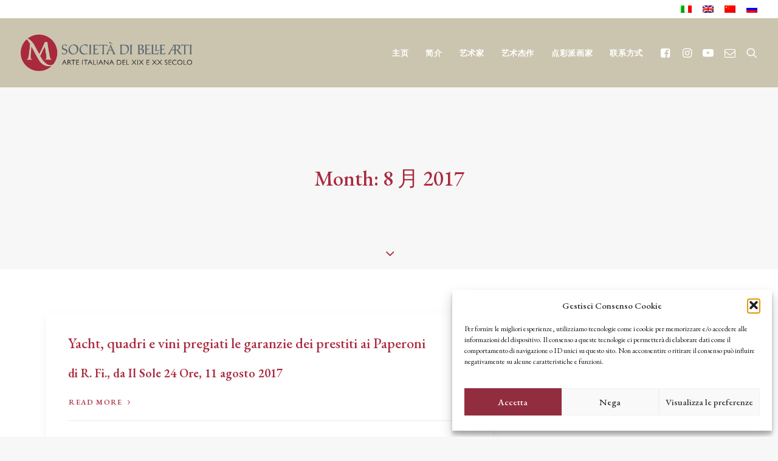

--- FILE ---
content_type: text/html; charset=UTF-8
request_url: https://www.sba.it/zh-hans/2017/08/
body_size: 19310
content:
<!DOCTYPE html><html class="no-touch" lang="zh-hans" xmlns="http://www.w3.org/1999/xhtml"><head><meta http-equiv="Content-Type" content="text/html; charset=UTF-8"><meta name="viewport" content="width=device-width, initial-scale=1"><script data-cfasync="false" id="ao_optimized_gfonts_config">WebFontConfig={google:{families:["EB Garamond:regular,italic,500,500italic,600,600italic,700,700italic,800,800italic"] },classes:false, events:false, timeout:1500};</script><link rel="profile" href="http://gmpg.org/xfn/11"><link rel="pingback" href="https://www.sba.it/xmlrpc.php"><meta name='robots' content='noindex, follow' /><link rel="alternate" hreflang="it" href="https://www.sba.it/2017/08/" /><link rel="alternate" hreflang="en" href="https://www.sba.it/en/2017/08/" /><link rel="alternate" hreflang="zh-hans" href="https://www.sba.it/zh-hans/2017/08/" /><link rel="alternate" hreflang="ru" href="https://www.sba.it/ru/2017/08/" /><link rel="alternate" hreflang="x-default" href="https://www.sba.it/2017/08/" /><link media="all" href="https://www.sba.it/wp-content/cache/autoptimize/css/autoptimize_eafba815da241e0c9e9d70a9ed5c13b1.css" rel="stylesheet"><title>8 月 2017 - Società di Belle Arti</title><meta property="og:locale" content="zh_CN" /><meta property="og:type" content="website" /><meta property="og:title" content="8 月 2017 - Società di Belle Arti" /><meta property="og:url" content="https://www.sba.it/zh-hans/2017/08/" /><meta property="og:site_name" content="Società di Belle Arti" /><meta name="twitter:card" content="summary_large_image" /><meta name="twitter:site" content="@SocietaArti" /> <script type="application/ld+json" class="yoast-schema-graph">{"@context":"https://schema.org","@graph":[{"@type":"CollectionPage","@id":"https://www.sba.it/zh-hans/2017/08/","url":"https://www.sba.it/zh-hans/2017/08/","name":"8 月 2017 - Società di Belle Arti","isPartOf":{"@id":"https://www.sba.it/#website"},"breadcrumb":{"@id":"https://www.sba.it/zh-hans/2017/08/#breadcrumb"},"inLanguage":"zh-Hans"},{"@type":"BreadcrumbList","@id":"https://www.sba.it/zh-hans/2017/08/#breadcrumb","itemListElement":[{"@type":"ListItem","position":1,"name":"Home","item":"https://www.sba.it/zh-hans/"},{"@type":"ListItem","position":2,"name":"Archivi per 8 月 2017"}]},{"@type":"WebSite","@id":"https://www.sba.it/#website","url":"https://www.sba.it/","name":"Società di Belle Arti","description":"Quadri macchiaioli e del 800 e 900 in vendita","publisher":{"@id":"https://www.sba.it/#organization"},"potentialAction":[{"@type":"SearchAction","target":{"@type":"EntryPoint","urlTemplate":"https://www.sba.it/?s={search_term_string}"},"query-input":{"@type":"PropertyValueSpecification","valueRequired":true,"valueName":"search_term_string"}}],"inLanguage":"zh-Hans"},{"@type":"Organization","@id":"https://www.sba.it/#organization","name":"Società di Belle Arti","url":"https://www.sba.it/","logo":{"@type":"ImageObject","inLanguage":"zh-Hans","@id":"https://www.sba.it/#/schema/logo/image/","url":"https://www.sba.it/wp-content/uploads/2019/04/Logo-rosso_nero.png","contentUrl":"https://www.sba.it/wp-content/uploads/2019/04/Logo-rosso_nero.png","width":2532,"height":1137,"caption":"Società di Belle Arti"},"image":{"@id":"https://www.sba.it/#/schema/logo/image/"},"sameAs":["https://www.facebook.com/pitturaitaliana800e900/","https://x.com/SocietaArti","https://www.instagram.com/societadibellearti","https://www.linkedin.com/in/società-di-belle-arti-363aa8191/","https://www.youtube.com/channel/UC6fJlk-ajwhsnEIICATyXaQ"]}]}</script>  <script type='application/javascript'  id='pys-version-script'>console.log('PixelYourSite Free version 11.1.3');</script> <link rel='dns-prefetch' href='//www.googletagmanager.com' /><link href='https://fonts.gstatic.com' crossorigin='anonymous' rel='preconnect' /><link href='https://ajax.googleapis.com' rel='preconnect' /><link href='https://fonts.googleapis.com' rel='preconnect' /><link rel="alternate" type="application/rss+xml" title="Società di Belle Arti &raquo; Feed" href="https://www.sba.it/zh-hans/feed/" /><link rel="alternate" type="application/rss+xml" title="Società di Belle Arti &raquo; 评论 Feed" href="https://www.sba.it/zh-hans/comments/feed/" /> <script type="text/javascript" src="https://www.sba.it/wp-includes/js/jquery/jquery.min.js" id="jquery-core-js"></script> <script type="text/javascript" src="https://www.sba.it/wp-includes/js/jquery/jquery-migrate.min.js" id="jquery-migrate-js"></script> <script type="text/javascript" src="https://www.sba.it/wp-content/plugins/google-analytics-for-wordpress/assets/js/frontend-gtag.min.js" id="monsterinsights-frontend-script-js" async="async" data-wp-strategy="async"></script> <script data-cfasync="false" data-wpfc-render="false" type="text/javascript" id='monsterinsights-frontend-script-js-extra'>var monsterinsights_frontend = {"js_events_tracking":"true","download_extensions":"doc,pdf,ppt,zip,xls,docx,pptx,xlsx","inbound_paths":"[]","home_url":"https:\/\/www.sba.it\/zh-hans\/","hash_tracking":"false","v4_id":"G-F3ZX284B8Y"};</script> <script type="text/javascript" src="https://www.sba.it/wp-content/plugins/download-manager/assets/js/wpdm.min.js" id="wpdm-frontend-js-js"></script> <script type="text/javascript" id="wpdm-frontjs-js-extra">var wpdm_url = {"home":"https:\/\/www.sba.it\/zh-hans\/","site":"https:\/\/www.sba.it\/","ajax":"https:\/\/www.sba.it\/wp-admin\/admin-ajax.php"};
var wpdm_js = {"spinner":"<i class=\"wpdm-icon wpdm-sun wpdm-spin\"><\/i>","client_id":"a2b7ab5b722b96d2f4ff6cc1edc4cffc"};
var wpdm_strings = {"pass_var":"Password Verified!","pass_var_q":"Please click following button to start download.","start_dl":"Start Download"};</script> <script type="text/javascript" src="https://www.sba.it/wp-content/plugins/download-manager/assets/js/front.min.js" id="wpdm-frontjs-js"></script> <script type="text/javascript" src="//www.sba.it/wp-content/plugins/revslider/sr6/assets/js/rbtools.min.js" async id="tp-tools-js"></script> <script type="text/javascript" src="//www.sba.it/wp-content/plugins/revslider/sr6/assets/js/rs6.min.js" async id="revmin-js"></script> <script type="text/javascript" id="uncode-init-js-extra">var SiteParameters = {"days":"days","hours":"hours","minutes":"minutes","seconds":"seconds","constant_scroll":"on","scroll_speed":"2","parallax_factor":"0.25","loading":"Loading\u2026","slide_name":"slide","slide_footer":"footer","ajax_url":"https:\/\/www.sba.it\/wp-admin\/admin-ajax.php","nonce_adaptive_images":"db31c6404a","nonce_srcset_async":"5e9b0631a1","enable_debug":"","block_mobile_videos":"","is_frontend_editor":"","main_width":["1200","px"],"mobile_parallax_allowed":"","listen_for_screen_update":"1","wireframes_plugin_active":"","sticky_elements":"off","resize_quality":"90","register_metadata":"","bg_changer_time":"1000","update_wc_fragments":"1","optimize_shortpixel_image":"","menu_mobile_offcanvas_gap":"45","custom_cursor_selector":"[href], .trigger-overlay, .owl-next, .owl-prev, .owl-dot, input[type=\"submit\"], input[type=\"checkbox\"], button[type=\"submit\"], a[class^=\"ilightbox\"], .ilightbox-thumbnail, .ilightbox-prev, .ilightbox-next, .overlay-close, .unmodal-close, .qty-inset > span, .share-button li, .uncode-post-titles .tmb.tmb-click-area, .btn-link, .tmb-click-row .t-inside, .lg-outer button, .lg-thumb img, a[data-lbox], .uncode-close-offcanvas-overlay, .uncode-nav-next, .uncode-nav-prev, .uncode-nav-index","mobile_parallax_animation":"","lbox_enhanced":"","native_media_player":"1","vimeoPlayerParams":"?autoplay=0","ajax_filter_key_search":"key","ajax_filter_key_unfilter":"unfilter","index_pagination_disable_scroll":"","index_pagination_scroll_to":"","uncode_wc_popup_cart_qty":"","disable_hover_hack":"","uncode_nocookie":"","menuHideOnClick":"1","smoothScroll":"off","smoothScrollDisableHover":"","smoothScrollQuery":"960","uncode_force_onepage_dots":"","uncode_smooth_scroll_safe":"","uncode_lb_add_galleries":", .gallery","uncode_lb_add_items":", .gallery .gallery-item a","uncode_prev_label":"Previous","uncode_next_label":"Next","uncode_slide_label":"Slide","uncode_share_label":"Share on %","uncode_has_ligatures":"","uncode_is_accessible":"1","uncode_carousel_itemSelector":"*:not(.hidden)","uncode_limit_width":"1200px"};</script> <script type="text/javascript" src="https://www.sba.it/wp-content/themes/uncode/library/js/init.js" id="uncode-init-js"></script> <script data-service="facebook" data-category="marketing" type="text/plain" data-cmplz-src="https://www.sba.it/wp-content/plugins/pixelyoursite/dist/scripts/jquery.bind-first-0.2.3.min.js" id="jquery-bind-first-js"></script> <script data-service="facebook" data-category="marketing" type="text/plain" data-cmplz-src="https://www.sba.it/wp-content/plugins/pixelyoursite/dist/scripts/js.cookie-2.1.3.min.js" id="js-cookie-pys-js"></script> <script data-service="facebook" data-category="marketing" type="text/plain" data-cmplz-src="https://www.sba.it/wp-content/plugins/pixelyoursite/dist/scripts/tld.min.js" id="js-tld-js"></script> <script data-service="facebook" data-category="marketing" type="text/plain" id="pys-js-extra">var pysOptions = {"staticEvents":{"facebook":{"init_event":[{"delay":0,"type":"static","ajaxFire":false,"name":"PageView","pixelIds":["353453319175650"],"eventID":"b4313b9f-17b4-4c24-8513-8f086231e458","params":{"page_title":"\u6708\u5ea6\u5f52\u6863\uff1a <span>2017 \u5e74 8 \u6708<\/span>","post_type":"archive","plugin":"PixelYourSite","user_role":"guest","event_url":"www.sba.it\/zh-hans\/2017\/08\/"},"e_id":"init_event","ids":[],"hasTimeWindow":false,"timeWindow":0,"woo_order":"","edd_order":""}]}},"dynamicEvents":[],"triggerEvents":[],"triggerEventTypes":[],"facebook":{"pixelIds":["353453319175650"],"advancedMatching":[],"advancedMatchingEnabled":false,"removeMetadata":false,"wooVariableAsSimple":false,"serverApiEnabled":false,"wooCRSendFromServer":false,"send_external_id":null,"enabled_medical":false,"do_not_track_medical_param":["event_url","post_title","page_title","landing_page","content_name","categories","category_name","tags"],"meta_ldu":false},"debug":"","siteUrl":"https:\/\/www.sba.it","ajaxUrl":"https:\/\/www.sba.it\/wp-admin\/admin-ajax.php","ajax_event":"92d767dcb2","enable_remove_download_url_param":"1","cookie_duration":"7","last_visit_duration":"60","enable_success_send_form":"","ajaxForServerEvent":"1","ajaxForServerStaticEvent":"1","useSendBeacon":"1","send_external_id":"1","external_id_expire":"180","track_cookie_for_subdomains":"1","google_consent_mode":"1","gdpr":{"ajax_enabled":true,"all_disabled_by_api":false,"facebook_disabled_by_api":false,"analytics_disabled_by_api":false,"google_ads_disabled_by_api":false,"pinterest_disabled_by_api":false,"bing_disabled_by_api":false,"externalID_disabled_by_api":false,"facebook_prior_consent_enabled":true,"analytics_prior_consent_enabled":true,"google_ads_prior_consent_enabled":null,"pinterest_prior_consent_enabled":true,"bing_prior_consent_enabled":true,"cookiebot_integration_enabled":false,"cookiebot_facebook_consent_category":"marketing","cookiebot_analytics_consent_category":"statistics","cookiebot_tiktok_consent_category":"marketing","cookiebot_google_ads_consent_category":"marketing","cookiebot_pinterest_consent_category":"marketing","cookiebot_bing_consent_category":"marketing","consent_magic_integration_enabled":false,"real_cookie_banner_integration_enabled":false,"cookie_notice_integration_enabled":false,"cookie_law_info_integration_enabled":false,"analytics_storage":{"enabled":true,"value":"granted","filter":false},"ad_storage":{"enabled":true,"value":"granted","filter":false},"ad_user_data":{"enabled":true,"value":"granted","filter":false},"ad_personalization":{"enabled":true,"value":"granted","filter":false}},"cookie":{"disabled_all_cookie":false,"disabled_start_session_cookie":false,"disabled_advanced_form_data_cookie":false,"disabled_landing_page_cookie":false,"disabled_first_visit_cookie":false,"disabled_trafficsource_cookie":false,"disabled_utmTerms_cookie":false,"disabled_utmId_cookie":false},"tracking_analytics":{"TrafficSource":"direct","TrafficLanding":"undefined","TrafficUtms":[],"TrafficUtmsId":[]},"GATags":{"ga_datalayer_type":"default","ga_datalayer_name":"dataLayerPYS"},"woo":{"enabled":false},"edd":{"enabled":false},"cache_bypass":"1763424885"};</script> <script data-service="facebook" data-category="marketing" type="text/plain" data-cmplz-src="https://www.sba.it/wp-content/plugins/pixelyoursite/dist/scripts/public.js" id="pys-js"></script> <script></script><link rel="https://api.w.org/" href="https://www.sba.it/zh-hans/wp-json/" /><link rel="EditURI" type="application/rsd+xml" title="RSD" href="https://www.sba.it/xmlrpc.php?rsd" /><meta name="generator" content="WordPress 6.8.3" /><meta name="generator" content="WPML ver:4.8.4 stt:60,1,27,46;" /><meta name="generator" content="Site Kit by Google 1.165.0" /><meta name="facebook-domain-verification" content="u6xekior5gvl7o0vlj14ft16qtk6jr" />  <script data-service="facebook" data-category="marketing" type="text/plain">!function(f,b,e,v,n,t,s){if(f.fbq)return;n=f.fbq=function(){n.callMethod?
n.callMethod.apply(n,arguments):n.queue.push(arguments)};if(!f._fbq)f._fbq=n;
n.push=n;n.loaded=!0;n.version='2.0';n.queue=[];t=b.createElement(e);t.async=!0;
t.src=v;s=b.getElementsByTagName(e)[0];s.parentNode.insertBefore(t,s)}(window,
document,'script','https://connect.facebook.net/en_US/fbevents.js');</script>  <script data-service="facebook" data-category="marketing" type="text/plain">var url = window.location.origin + '?ob=open-bridge';
            fbq('set', 'openbridge', '353453319175650', url);
fbq('init', '353453319175650', {}, {
    "agent": "wordpress-6.8.3-4.1.5"
})</script><script data-service="facebook" data-category="marketing" type="text/plain">fbq('track', 'PageView', []);</script><meta name="generator" content="Powered by Slider Revolution 6.7.38 - responsive, Mobile-Friendly Slider Plugin for WordPress with comfortable drag and drop interface." /><link rel="icon" href="https://www.sba.it/wp-content/uploads/2018/08/cropped-favicon-1-32x32.png" sizes="32x32" /><link rel="icon" href="https://www.sba.it/wp-content/uploads/2018/08/cropped-favicon-1-192x192.png" sizes="192x192" /><link rel="apple-touch-icon" href="https://www.sba.it/wp-content/uploads/2018/08/cropped-favicon-1-180x180.png" /><meta name="msapplication-TileImage" content="https://www.sba.it/wp-content/uploads/2018/08/cropped-favicon-1-270x270.png" /> <script>function setREVStartSize(e){
			//window.requestAnimationFrame(function() {
				window.RSIW = window.RSIW===undefined ? window.innerWidth : window.RSIW;
				window.RSIH = window.RSIH===undefined ? window.innerHeight : window.RSIH;
				try {
					var pw = document.getElementById(e.c).parentNode.offsetWidth,
						newh;
					pw = pw===0 || isNaN(pw) || (e.l=="fullwidth" || e.layout=="fullwidth") ? window.RSIW : pw;
					e.tabw = e.tabw===undefined ? 0 : parseInt(e.tabw);
					e.thumbw = e.thumbw===undefined ? 0 : parseInt(e.thumbw);
					e.tabh = e.tabh===undefined ? 0 : parseInt(e.tabh);
					e.thumbh = e.thumbh===undefined ? 0 : parseInt(e.thumbh);
					e.tabhide = e.tabhide===undefined ? 0 : parseInt(e.tabhide);
					e.thumbhide = e.thumbhide===undefined ? 0 : parseInt(e.thumbhide);
					e.mh = e.mh===undefined || e.mh=="" || e.mh==="auto" ? 0 : parseInt(e.mh,0);
					if(e.layout==="fullscreen" || e.l==="fullscreen")
						newh = Math.max(e.mh,window.RSIH);
					else{
						e.gw = Array.isArray(e.gw) ? e.gw : [e.gw];
						for (var i in e.rl) if (e.gw[i]===undefined || e.gw[i]===0) e.gw[i] = e.gw[i-1];
						e.gh = e.el===undefined || e.el==="" || (Array.isArray(e.el) && e.el.length==0)? e.gh : e.el;
						e.gh = Array.isArray(e.gh) ? e.gh : [e.gh];
						for (var i in e.rl) if (e.gh[i]===undefined || e.gh[i]===0) e.gh[i] = e.gh[i-1];
											
						var nl = new Array(e.rl.length),
							ix = 0,
							sl;
						e.tabw = e.tabhide>=pw ? 0 : e.tabw;
						e.thumbw = e.thumbhide>=pw ? 0 : e.thumbw;
						e.tabh = e.tabhide>=pw ? 0 : e.tabh;
						e.thumbh = e.thumbhide>=pw ? 0 : e.thumbh;
						for (var i in e.rl) nl[i] = e.rl[i]<window.RSIW ? 0 : e.rl[i];
						sl = nl[0];
						for (var i in nl) if (sl>nl[i] && nl[i]>0) { sl = nl[i]; ix=i;}
						var m = pw>(e.gw[ix]+e.tabw+e.thumbw) ? 1 : (pw-(e.tabw+e.thumbw)) / (e.gw[ix]);
						newh =  (e.gh[ix] * m) + (e.tabh + e.thumbh);
					}
					var el = document.getElementById(e.c);
					if (el!==null && el) el.style.height = newh+"px";
					el = document.getElementById(e.c+"_wrapper");
					if (el!==null && el) {
						el.style.height = newh+"px";
						el.style.display = "block";
					}
				} catch(e){
					console.log("Failure at Presize of Slider:" + e)
				}
			//});
		  };</script> <noscript><style>.wpb_animate_when_almost_visible { opacity: 1; }</style></noscript><meta name="generator" content="WordPress Download Manager 3.3.32" /><script data-cfasync="false" id="ao_optimized_gfonts_webfontloader">(function() {var wf = document.createElement('script');wf.src='https://ajax.googleapis.com/ajax/libs/webfont/1/webfont.js';wf.type='text/javascript';wf.async='true';var s=document.getElementsByTagName('script')[0];s.parentNode.insertBefore(wf, s);})();</script></head><body data-cmplz=2 class="archive date wp-theme-uncode wp-child-theme-uncode-child  style-color-lxmt-bg uncode hormenu-position-left megamenu-full-submenu hmenu hmenu-position-right header-full-width main-center-align textual-accent-color menu-mobile-default mobile-parallax-not-allowed ilb-no-bounce unreg qw-body-scroll-disabled no-qty-fx uncode-accessible wpb-js-composer js-comp-ver-8.7.1 vc_responsive" data-border="0"> <a href="#sections-container" class="screen-reader-shortcut btn btn-hover-nobg btn-accent btn-shadow btn-shadow-lg">Skip to main content</a><div id="vh_layout_help"></div> <noscript><div class="cmplz-placeholder-parent"><img class="cmplz-placeholder-element cmplz-image" data-category="marketing" data-service="general" data-src-cmplz="https://www.facebook.com/tr?id=353453319175650&amp;ev=PageView&amp;noscript=1" height="1" width="1" style="display:none" alt="fbpx"
 src="https://www.sba.it/wp-content/plugins/complianz-gdpr/assets/images/placeholders/default-minimal.jpg"  /></div> </noscript><div class="body-borders" data-border="0"><div class="top-border body-border-shadow"></div><div class="right-border body-border-shadow"></div><div class="bottom-border body-border-shadow"></div><div class="left-border body-border-shadow"></div><div class="top-border style-light-bg"></div><div class="right-border style-light-bg"></div><div class="bottom-border style-light-bg"></div><div class="left-border style-light-bg"></div></div><div class="box-wrapper"><div class="box-container"> <script type="text/javascript" id="initBox">UNCODE.initBox();</script> <div class="menu-wrapper menu-sticky menu-no-arrows"><div class="top-menu navbar menu-secondary menu-light submenu-light style-color-xsdn-bg mobile-hidden tablet-hidden single-h-padding"><div class="row-menu"><div class="row-menu-inner"><div class="col-lg-0 middle"><div class="menu-bloginfo"><div class="menu-bloginfo-inner style-light"></div></div></div><div class="col-lg-12 menu-horizontal"><div class="navbar-topmenu navbar-nav-last"><ul id="menu-lang-cinese-semplificato" class="menu-smart menu-mini sm" role="menu"><li role="menuitem"  id="menu-item-wpml-ls-1181-it" class="menu-item wpml-ls-slot-1181 wpml-ls-item wpml-ls-item-it wpml-ls-menu-item wpml-ls-first-item menu-item-type-wpml_ls_menu_item menu-item-object-wpml_ls_menu_item menu-item-wpml-ls-1181-it menu-item-link"><a title="切换到 意大利语" href="https://www.sba.it/2017/08/" aria-label="切换到 意大利语" role="menuitem"><img decoding="async"
 class="wpml-ls-flag"
 src="https://www.sba.it/wp-content/plugins/sitepress-multilingual-cms/res/flags/it.png"
 alt="意大利语" 
 /><i class="fa fa-angle-right fa-dropdown"></i></a></li><li role="menuitem"  id="menu-item-wpml-ls-1181-en" class="menu-item wpml-ls-slot-1181 wpml-ls-item wpml-ls-item-en wpml-ls-menu-item menu-item-type-wpml_ls_menu_item menu-item-object-wpml_ls_menu_item menu-item-wpml-ls-1181-en menu-item-link"><a title="切换到 英语" href="https://www.sba.it/en/2017/08/" aria-label="切换到 英语" role="menuitem"><img decoding="async"
 class="wpml-ls-flag"
 src="https://www.sba.it/wp-content/plugins/sitepress-multilingual-cms/res/flags/en.png"
 alt="英语" 
 /><i class="fa fa-angle-right fa-dropdown"></i></a></li><li role="menuitem"  id="menu-item-wpml-ls-1181-zh-hans" class="menu-item wpml-ls-slot-1181 wpml-ls-item wpml-ls-item-zh-hans wpml-ls-current-language wpml-ls-menu-item menu-item-type-wpml_ls_menu_item menu-item-object-wpml_ls_menu_item menu-item-wpml-ls-1181-zh-hans menu-item-link"><a href="https://www.sba.it/zh-hans/2017/08/" role="menuitem"><img decoding="async"
 class="wpml-ls-flag"
 src="https://www.sba.it/wp-content/plugins/sitepress-multilingual-cms/res/flags/zh.png"
 alt="简体中文" 
 /><i class="fa fa-angle-right fa-dropdown"></i></a></li><li role="menuitem"  id="menu-item-wpml-ls-1181-ru" class="menu-item wpml-ls-slot-1181 wpml-ls-item wpml-ls-item-ru wpml-ls-menu-item wpml-ls-last-item menu-item-type-wpml_ls_menu_item menu-item-object-wpml_ls_menu_item menu-item-wpml-ls-1181-ru menu-item-link"><a title="切换到 俄语" href="https://www.sba.it/ru/2017/08/" aria-label="切换到 俄语" role="menuitem"><img decoding="async"
 class="wpml-ls-flag"
 src="https://www.sba.it/wp-content/plugins/sitepress-multilingual-cms/res/flags/ru.png"
 alt="俄语" 
 /><i class="fa fa-angle-right fa-dropdown"></i></a></li></ul></div></div></div></div></div><header id="masthead" class="navbar menu-primary menu-light submenu-light style-light-original single-h-padding menu-with-logo"><div class="menu-container menu-hide style-color-332168-bg menu-no-borders" role="navigation"><div class="row-menu"><div class="row-menu-inner"><div id="logo-container-mobile" class="col-lg-0 logo-container middle"><div id="main-logo" class="navbar-header style-light"> <a href="https://www.sba.it/zh-hans/" class="navbar-brand" data-minheight="20" aria-label="Società di Belle Arti"><div class="logo-image main-logo  logo-light" data-maxheight="60" style="height: 60px;"><img fetchpriority="high" decoding="async" src="https://www.sba.it/wp-content/uploads/2018/08/societadibellearti.png" alt="logo" width="1000" height="213" class="img-responsive" /></div><div class="logo-image main-logo  logo-dark" data-maxheight="60" style="height: 60px;display:none;"><img decoding="async" src="https://www.sba.it/wp-content/uploads/2018/08/societadibellearti-light.png" alt="logo" width="1000" height="213" class="img-responsive" /></div></a></div><div class="mmb-container"><div class="mobile-additional-icons"></div><div class="mobile-menu-button mobile-menu-button-light lines-button" aria-label="Toggle menu" role="button" tabindex="0"><span class="lines"><span></span></span></div></div></div><div class="col-lg-12 main-menu-container middle"><div class="menu-horizontal "><div class="menu-horizontal-inner"><div class="nav navbar-nav navbar-main navbar-nav-first"><ul id="menu-mainmenu-ita-cinese-semplificato" class="menu-primary-inner menu-smart sm" role="menu"><li role="menuitem"  id="menu-item-78198" class="menu-item menu-item-type-custom menu-item-object-custom menu-item-78198 menu-item-link"><a href="http://www.sba.it/zh-hans/">主页<i class="fa fa-angle-right fa-dropdown"></i></a></li><li role="menuitem"  id="menu-item-3487" class="menu-item menu-item-type-post_type menu-item-object-page menu-item-3487 menu-item-link"><a href="https://www.sba.it/zh-hans/profile-chinese/">简介<i class="fa fa-angle-right fa-dropdown"></i></a></li><li role="menuitem"  id="menu-item-78199" class="menu-item menu-item-type-post_type menu-item-object-page menu-item-78199 menu-item-link"><a href="https://www.sba.it/zh-hans/%e8%89%ba%e6%9c%af%e5%ae%b6/">艺术家<i class="fa fa-angle-right fa-dropdown"></i></a></li><li role="menuitem"  id="menu-item-78200" class="menu-item menu-item-type-post_type menu-item-object-page menu-item-78200 menu-item-link"><a href="https://www.sba.it/zh-hans/%e8%89%ba%e6%9c%af%e6%9d%b0%e4%bd%9c/">艺术杰作<i class="fa fa-angle-right fa-dropdown"></i></a></li><li role="menuitem"  id="menu-item-3489" class="menu-item menu-item-type-post_type menu-item-object-page menu-item-3489 menu-item-link"><a href="https://www.sba.it/zh-hans/i-macchiaioli-chinese/">点彩派画家<i class="fa fa-angle-right fa-dropdown"></i></a></li><li role="menuitem"  id="menu-item-78202" class="menu-item menu-item-type-custom menu-item-object-custom menu-item-has-children menu-item-78202 dropdown menu-item-link"><a href="#" data-toggle="dropdown" class="dropdown-toggle" role="button" data-type="title">联系方式<i class="fa fa-angle-down fa-dropdown"></i></a><ul role="menu" class="drop-menu"><li role="menuitem"  id="menu-item-78244" class="menu-item menu-item-type-post_type menu-item-object-page menu-item-78244"><a href="https://www.sba.it/zh-hans/%e5%87%ba%e5%94%ae/">出售<i class="fa fa-angle-right fa-dropdown"></i></a></li><li role="menuitem"  id="menu-item-78245" class="menu-item menu-item-type-post_type menu-item-object-page menu-item-78245"><a href="https://www.sba.it/zh-hans/%e8%b4%ad%e4%b9%b0/">购买<i class="fa fa-angle-right fa-dropdown"></i></a></li><li role="menuitem"  id="menu-item-78266" class="menu-item menu-item-type-post_type menu-item-object-page menu-item-78266"><a href="https://www.sba.it/zh-hans/%e4%b8%93%e5%ae%b6%e9%97%ae%e7%ad%94/">专家问答<i class="fa fa-angle-right fa-dropdown"></i></a></li><li role="menuitem"  id="menu-item-78203" class="menu-item menu-item-type-post_type menu-item-object-page menu-item-78203"><a href="https://www.sba.it/zh-hans/%e8%81%94%e7%b3%bb%e6%96%b9%e5%bc%8f/">联系方式<i class="fa fa-angle-right fa-dropdown"></i></a></li></ul></li></ul></div><div class="uncode-close-offcanvas-mobile lines-button close navbar-mobile-el"><span class="lines"></span></div><div class="nav navbar-nav navbar-nav-last navbar-extra-icons"><ul class="menu-smart sm menu-icons menu-smart-social" role="menu"><li role="menuitem" class="menu-item-link social-icon tablet-hidden mobile-hidden social-398145"><a href="https://www.facebook.com/pitturaitaliana800e900/" class="social-menu-link" role="button" target="_blank"><i class="fa fa-facebook-square" role="presentation"></i></a></li><li role="menuitem" class="menu-item-link social-icon tablet-hidden mobile-hidden social-166619"><a href="https://www.instagram.com/societadibellearti/" class="social-menu-link" role="button" target="_blank"><i class="fa fa-instagram" role="presentation"></i></a></li><li role="menuitem" class="menu-item-link social-icon tablet-hidden mobile-hidden social-178355"><a href="https://www.youtube.com/channel/UC6fJlk-ajwhsnEIICATyXaQ/" class="social-menu-link" role="button" target="_blank"><i class="fa fa-youtube-play" role="presentation"></i></a></li><li role="menuitem" class="menu-item-link social-icon tablet-hidden mobile-hidden social-218496"><a href="http://www.sba.it/newsletter/" class="social-menu-link" role="button" target="_blank"><i class="fa fa-envelope-o" role="presentation"></i></a></li><li role="menuitem" class="menu-item-link search-icon style-light dropdown "><a href="#" class="trigger-overlay search-icon" role="button" data-area="search" data-container="box-container" aria-label="Search"> <i class="fa fa-search3"></i><span class="desktop-hidden"><span>Search</span></span><i class="fa fa-angle-down fa-dropdown desktop-hidden"></i> </a><ul role="menu" class="drop-menu desktop-hidden"><li role="menuitem"><form class="search" method="get" action="https://www.sba.it/zh-hans/"> <input type="search" class="search-field no-livesearch" placeholder="Search…" value="" name="s" title="Search…" /></form></li></ul></li></ul></div><div class="desktop-hidden menu-accordion-secondary"><div class="menu-accordion menu-accordion-2"><ul id="menu-lang-cinese-semplificato-1" class="menu-smart sm sm-vertical mobile-secondary-menu" role="menu"><li role="menuitem"  class="menu-item wpml-ls-slot-1181 wpml-ls-item wpml-ls-item-it wpml-ls-menu-item wpml-ls-first-item menu-item-type-wpml_ls_menu_item menu-item-object-wpml_ls_menu_item menu-item-wpml-ls-1181-it menu-item-link"><a title="切换到 意大利语" href="https://www.sba.it/2017/08/" aria-label="切换到 意大利语" role="menuitem"><img decoding="async"
 class="wpml-ls-flag"
 src="https://www.sba.it/wp-content/plugins/sitepress-multilingual-cms/res/flags/it.png"
 alt="意大利语" 
 /><i class="fa fa-angle-right fa-dropdown"></i></a></li><li role="menuitem"  class="menu-item wpml-ls-slot-1181 wpml-ls-item wpml-ls-item-en wpml-ls-menu-item menu-item-type-wpml_ls_menu_item menu-item-object-wpml_ls_menu_item menu-item-wpml-ls-1181-en menu-item-link"><a title="切换到 英语" href="https://www.sba.it/en/2017/08/" aria-label="切换到 英语" role="menuitem"><img decoding="async"
 class="wpml-ls-flag"
 src="https://www.sba.it/wp-content/plugins/sitepress-multilingual-cms/res/flags/en.png"
 alt="英语" 
 /><i class="fa fa-angle-right fa-dropdown"></i></a></li><li role="menuitem"  class="menu-item wpml-ls-slot-1181 wpml-ls-item wpml-ls-item-zh-hans wpml-ls-current-language wpml-ls-menu-item menu-item-type-wpml_ls_menu_item menu-item-object-wpml_ls_menu_item menu-item-wpml-ls-1181-zh-hans menu-item-link"><a href="https://www.sba.it/zh-hans/2017/08/" role="menuitem"><img decoding="async"
 class="wpml-ls-flag"
 src="https://www.sba.it/wp-content/plugins/sitepress-multilingual-cms/res/flags/zh.png"
 alt="简体中文" 
 /><i class="fa fa-angle-right fa-dropdown"></i></a></li><li role="menuitem"  class="menu-item wpml-ls-slot-1181 wpml-ls-item wpml-ls-item-ru wpml-ls-menu-item wpml-ls-last-item menu-item-type-wpml_ls_menu_item menu-item-object-wpml_ls_menu_item menu-item-wpml-ls-1181-ru menu-item-link"><a title="切换到 俄语" href="https://www.sba.it/ru/2017/08/" aria-label="切换到 俄语" role="menuitem"><img decoding="async"
 class="wpml-ls-flag"
 src="https://www.sba.it/wp-content/plugins/sitepress-multilingual-cms/res/flags/ru.png"
 alt="俄语" 
 /><i class="fa fa-angle-right fa-dropdown"></i></a></li></ul></div></div></div></div></div></div></div></div></header></div> <script type="text/javascript" id="fixMenuHeight">UNCODE.fixMenuHeight();</script> <div class="main-wrapper"><div class="main-container"><div class="page-wrapper" role="main"><div class="sections-container" id="sections-container"><div id="page-header"><div class="header-basic style-light"><div class="background-element header-wrapper style-color-lxmt-bg header-only-text" data-height="40" style="min-height: 300px;"><div class="header-main-container limit-width"><div class="header-content header-center header-middle header-align-center"><div class="header-content-inner" ><h1 class="header-title font-555555 h1"><span>Month: 8 月 2017</span></h1></div></div></div><div class="header-scrolldown style-light"><i class="fa fa-angle-down"></i></div></div></div></div><script type="text/javascript">UNCODE.initHeader();</script><div class="page-body style-light-bg"><div class="post-wrapper"><div class="post-body"><div class="row-container"><div class="row row-parent un-sidebar-layout col-std-gutter double-top-padding no-bottom-padding limit-width"><div class="row-inner"><div class="col-lg-8"><div class="post-content style-light double-bottom-padding"><div id="index-1923605334" class="isotope-system"><div class="isotope-wrapper grid-wrapper single-gutter"><div class="isotope-container isotope-layout style-masonry isotope-pagination grid-pagination" data-type="masonry" data-layout="masonry" data-lg="800"><div class="tmb tmb-post tmb-light tmb-overlay-anim tmb-overlay-text-anim tmb-reveal-bottom tmb-shadowed tmb-bordered tmb-iso-w12 post-77384 post type-post status-publish format-standard hentry category-non-categorizzato-zh-hans tmb-only-text tmb-content-under" ><div class="t-inside style-light-bg" ><div class="t-entry-text"><div class="t-entry-text-tc single-block-padding"><div class="t-entry"><h3 class="t-entry-title h3 "><a href="https://www.sba.it/zh-hans/yacht-quadri-e-vini-pregiati-le-garanzie-dei-prestiti-ai-paperoni/">Yacht, quadri e vini pregiati le garanzie dei prestiti ai Paperoni</a></h3><p><strong>di R. Fi., da Il Sole 24 Ore, 11 agosto 2017</strong></p><p><a class="more-link btn-link" href="https://www.sba.it/zh-hans/yacht-quadri-e-vini-pregiati-le-garanzie-dei-prestiti-ai-paperoni/">Read more<i class="fa fa-angle-right"></i></a></p><hr /><p class="t-entry-meta t-entry-author"><a href="https://www.sba.it/zh-hans/author/sba/" class="tmb-avatar-size-sm"><span class="tmb-username-wrap"><span class="tmb-username-text">by Vendita e acquisto quadri '800 e '900 - Società di Belle Arti</span></span></a></p></div></div></div></div></div></div></div></div></div></div><div class="col-lg-4 col-widgets-sidebar "><div class="uncol style-light sticky-element sticky-sidebar"><div class="uncoltable"><div class="uncell double-bottom-padding"><div class="uncont"><aside id="search-2" class="widget widget_search widget-container collapse-init sidebar-widgets"><h3 class="widget-title">Cerca</h3><form action="https://www.sba.it/zh-hans/" method="get"><div class="search-container-inner"> <label for="s_form_2" aria-label="Search"><input type="search" class="search-field form-fluid no-livesearch" placeholder="Search…" value="" name="s" id="s_form_2"> <i class="fa fa-search3" role="button" tabindex="0" aria-labelledby="s_form_2"></i></label></div></form></aside><aside id="recent-posts-2" class="widget widget_recent_entries widget-container collapse-init sidebar-widgets"><h3 class="widget-title">Articoli Recenti</h3><ul><li> <a href="https://www.sba.it/zh-hans/ampia-retrospettiva-di-segantini-al-palazzo-reale-di-milano/">Ampia retrospettiva di Segantini al Palazzo Reale di Milano</a></li><li> <a href="https://www.sba.it/zh-hans/arte-entro-luglio-il-decreto-cultura-eliminera-i-lacci-alla-libera-circolazione/">Arte, entro luglio il decreto Cultura eliminerà i lacci alla libera circolazione</a></li><li> <a href="https://www.sba.it/zh-hans/gemito-scultore-folle-e-invidiato-nella-ville-lumiere/">Vincenzo Gemito, scultore folle e invidiato nella Ville Lumière</a></li><li> <a href="https://www.sba.it/zh-hans/il-trust-utile-ad-artisti-e-collezionisti/">Il trust utile ad artisti e collezionisti</a></li><li> <a href="https://www.sba.it/zh-hans/decreto-circolazione-beni-culturali/">Approvato il decreto attuativo sulla circolazione dell’arte</a></li></ul></aside><aside id="archives-2" class="widget widget_archive widget-container collapse-init sidebar-widgets"><h3 class="widget-title">Archivi</h3><ul><li><a href='https://www.sba.it/zh-hans/2019/06/'>2019 年 6 月</a></li><li><a href='https://www.sba.it/zh-hans/2018/07/'>2018 年 7 月</a></li><li><a href='https://www.sba.it/zh-hans/2018/06/'>2018 年 6 月</a></li><li><a href='https://www.sba.it/zh-hans/2018/05/'>2018 年 5 月</a></li><li><a href='https://www.sba.it/zh-hans/2018/04/'>2018 年 4 月</a></li><li><a href='https://www.sba.it/zh-hans/2018/02/'>2018 年 2 月</a></li><li><a href='https://www.sba.it/zh-hans/2017/12/'>2017 年 12 月</a></li><li><a href='https://www.sba.it/zh-hans/2017/11/'>2017 年 11 月</a></li><li><a href='https://www.sba.it/zh-hans/2017/10/'>2017 年 10 月</a></li><li><a href='https://www.sba.it/zh-hans/2017/09/'>2017 年 9 月</a></li><li><a href='https://www.sba.it/zh-hans/2017/08/' aria-current="page">2017 年 8 月</a></li><li><a href='https://www.sba.it/zh-hans/2017/07/'>2017 年 7 月</a></li><li><a href='https://www.sba.it/zh-hans/2017/06/'>2017 年 6 月</a></li><li><a href='https://www.sba.it/zh-hans/2017/05/'>2017 年 5 月</a></li><li><a href='https://www.sba.it/zh-hans/2016/12/'>2016 年 12 月</a></li><li><a href='https://www.sba.it/zh-hans/2016/10/'>2016 年 10 月</a></li><li><a href='https://www.sba.it/zh-hans/2016/09/'>2016 年 9 月</a></li><li><a href='https://www.sba.it/zh-hans/2016/08/'>2016 年 8 月</a></li><li><a href='https://www.sba.it/zh-hans/2016/06/'>2016 年 6 月</a></li><li><a href='https://www.sba.it/zh-hans/2016/05/'>2016 年 5 月</a></li><li><a href='https://www.sba.it/zh-hans/2016/03/'>2016 年 3 月</a></li><li><a href='https://www.sba.it/zh-hans/2016/02/'>2016 年 2 月</a></li><li><a href='https://www.sba.it/zh-hans/2016/01/'>2016 年 1 月</a></li><li><a href='https://www.sba.it/zh-hans/2015/11/'>2015 年 11 月</a></li><li><a href='https://www.sba.it/zh-hans/2015/10/'>2015 年 10 月</a></li><li><a href='https://www.sba.it/zh-hans/2015/09/'>2015 年 9 月</a></li><li><a href='https://www.sba.it/zh-hans/2015/08/'>2015 年 8 月</a></li><li><a href='https://www.sba.it/zh-hans/2015/07/'>2015 年 7 月</a></li><li><a href='https://www.sba.it/zh-hans/2015/06/'>2015 年 6 月</a></li><li><a href='https://www.sba.it/zh-hans/2015/04/'>2015 年 4 月</a></li><li><a href='https://www.sba.it/zh-hans/2015/03/'>2015 年 3 月</a></li><li><a href='https://www.sba.it/zh-hans/2015/02/'>2015 年 2 月</a></li><li><a href='https://www.sba.it/zh-hans/2015/01/'>2015 年 1 月</a></li><li><a href='https://www.sba.it/zh-hans/2014/11/'>2014 年 11 月</a></li><li><a href='https://www.sba.it/zh-hans/2014/10/'>2014 年 10 月</a></li><li><a href='https://www.sba.it/zh-hans/2014/09/'>2014 年 9 月</a></li><li><a href='https://www.sba.it/zh-hans/2014/08/'>2014 年 8 月</a></li><li><a href='https://www.sba.it/zh-hans/2014/07/'>2014 年 7 月</a></li><li><a href='https://www.sba.it/zh-hans/2014/06/'>2014 年 6 月</a></li><li><a href='https://www.sba.it/zh-hans/2014/05/'>2014 年 5 月</a></li><li><a href='https://www.sba.it/zh-hans/2014/04/'>2014 年 4 月</a></li><li><a href='https://www.sba.it/zh-hans/2014/03/'>2014 年 3 月</a></li></ul></aside></div></div></div></div></div></div></div></div></div></div></div></div></div><footer id="colophon" class="site-footer" role="contentinfo"><div data-parent="true" class="vc_row row-container" id="row-unique-0"><div class="row col-one-gutter limit-width row-parent"><div class="wpb_row row-inner"><div class="wpb_column pos-top pos-center align_left column_parent col-lg-3 single-internal-gutter"><div class="uncol style-light"  ><div class="uncoltable"><div class="uncell no-block-padding" ><div class="uncont" ><div class="uncode_text_column" ><p><strong>SOCIETA&#8217; DI BELLE ARTI<br /> </strong>viale Buonarroti, 9 &#8211; 55049 Viareggio (LU)<br /> tel +39 0584 52030  <a href="mailto:info@sba.it">info@sba.it</a><br /> p.iva01350720460<br /> <a href="https://www.sba.it/privacy-policy/">privacy policy</a> &#8211; <a href="https://www.sba.it/cookie-policy-ue/">cookie policy</a></p></div></div></div></div></div></div><div class="wpb_column pos-top pos-center align_left column_parent col-lg-6 single-internal-gutter"><div class="uncol style-light"  ><div class="uncoltable"><div class="uncell  vc_custom_1538486753146 no-block-padding" style="padding-right: 0px ;" ><div class="uncont" style=" max-width:90%;" ><div class="uncode_text_column" ><p><strong>Iscriviti alla Newsletter SBA</strong></p><div id="mc_embed_signup"><form id="mc-embedded-subscribe-form" class="validate" action="https://sba.us16.list-manage.com/subscribe/post?u=fc434399a08ef8e9714b09ee5&amp;id=71173f9daa&amp;v_id=3192&amp;f_id=00576de0f0" method="post" name="mc-embedded-subscribe-form" target="_blank"><div id="mc_embed_signup_scroll"><div class="mc-field-group"><input id="mce-EMAIL" class="required email" name="EMAIL" required="" type="email" value="" placeholder="Il tuo indirizzo email" /></div><div id="mergeRow-gdpr" class="mergeRow gdpr-mergeRow content__gdprBlock mc-field-group"><input id="gdpr_3281" class="gdpr" name="gdpr&#091;3281&#093;" type="hidden" value="Y" /></p><p style="color: #666; font-size: 11px;">Utilizziamo Mailchimp come nostra piattaforma di marketing. Facendo clic di seguito per iscriverti, riconosci che le tue informazioni verranno trasferite a Mailchimp per l&#8217;elaborazione. <a href="https://mailchimp.com/legal/terms" target="_blank" rel="noopener">Scopri di più sulle pratiche sulla privacy di Mailchimp qui.</a></p></div><div id="mce-responses" class="clearfalse"><div id="mce-error-response" class="response" style="display: none;"></div><div id="mce-success-response" class="response" style="display: none;"></div></div><div style="position: absolute; left: -5000px;" aria-hidden="true"><input tabindex="-1" name="b_fc434399a08ef8e9714b09ee5_71173f9daa" type="text" value="" /></div><div class="clear"><input id="mc-embedded-subscribe" class="button" name="subscribe" type="submit" value="Iscriviti" /></div></div></form><p><script type="text/javascript" src="//s3.amazonaws.com/downloads.mailchimp.com/js/mc-validate.js"></script><script type="text/javascript">(function($) {window.fnames = new Array(); window.ftypes = new Array();fnames[0]=EMAIL;ftypes[0]=merge;,fnames[undefined]=interests_71157;ftypes[undefined]=group;,fnames[undefined]=interests_71165;ftypes[undefined]=group;,fnames[undefined]=interests_71169;ftypes[undefined]=group;,fnames[undefined]=interests_71173;ftypes[undefined]=group;,fnames[undefined]=interests_71177;ftypes[undefined]=group;,fnames[undefined]=interests_71181;ftypes[undefined]=group;,fnames[undefined]=interests_71185;ftypes[undefined]=group;,fnames[undefined]=interests_71189;ftypes[undefined]=group;,fnames[undefined]=interests_71193;ftypes[undefined]=group;,fnames[undefined]=interests_71197;ftypes[undefined]=group;,fnames[undefined]=interests_71201;ftypes[undefined]=group;,fnames[undefined]=interests_71213;ftypes[undefined]=group;,fnames[1]=FNAME;ftypes[1]=merge;,fnames[undefined]=interests_71217;ftypes[undefined]=group;,fnames[undefined]=interests_71221;ftypes[undefined]=group;,fnames[undefined]=interests_71225;ftypes[undefined]=group;,fnames[undefined]=interests_71229;ftypes[undefined]=group;,fnames[undefined]=interests_71233;ftypes[undefined]=group;,fnames[undefined]=interests_71237;ftypes[undefined]=group;,fnames[undefined]=interests_71241;ftypes[undefined]=group;,fnames[undefined]=interests_71245;ftypes[undefined]=group;,fnames[undefined]=interests_71249;ftypes[undefined]=group;,fnames[undefined]=interests_71253;ftypes[undefined]=group;,fnames[undefined]=interests_71209;ftypes[undefined]=group;,fnames[undefined]=interests_71161;ftypes[undefined]=group;false}(jQuery));var $mcj = jQuery.noConflict(true);</script></p></div></div></div></div></div></div></div><div class="wpb_column pos-top pos-center align_left column_parent col-lg-3 half-internal-gutter"><div class="uncol style-light"  ><div class="uncoltable"><div class="uncell  vc_custom_1538486942722 no-block-padding" style="padding-right: 10px ;" ><div class="uncont" ><div class="uncode-single-media  text-left"><div class="single-wrapper" style="max-width: 50%;"><div class="tmb tmb-light  tmb-media-first tmb-media-last tmb-content-overlay tmb-no-bg"><div class="t-inside"><div class="t-entry-visual"><div class="t-entry-visual-tc"><div class="uncode-single-media-wrapper"><img decoding="async" class="wp-image-3524" src="https://www.sba.it/wp-content/uploads/2018/08/images_aai.png" width="300" height="303" alt="aai" srcset="https://www.sba.it/wp-content/uploads/2018/08/images_aai.png 300w, https://www.sba.it/wp-content/uploads/2018/08/images_aai-297x300.png 297w, https://www.sba.it/wp-content/uploads/2018/08/images_aai-100x100.png 100w" sizes="(max-width: 300px) 100vw, 300px" /></div></div></div></div></div></div></div><div class="uncode_text_column" ><p style="color: #666; font-size: 11px;">© 2023 Società di Belle Arti. All right reserved<br /> Nessuna parte di questo sito può essere riprodotta o trasmessa con qualsiasi mezzo senza l’autorizzazione scritta dei proprietari dei diritti e della Società di Belle Arti s.r.l.</p></div></div></div></div></div></div><script id="script-row-unique-0" data-row="script-row-unique-0" type="text/javascript" class="vc_controls">UNCODE.initRow(document.getElementById("row-unique-0"));</script></div></div></div><div class="row-container style-dark-bg footer-last"><div class="row row-parent style-dark limit-width no-top-padding no-h-padding no-bottom-padding"><div class="site-info uncell col-lg-6 pos-middle text-left"><p><strong><a href="https://www.iioii.it" target="_blank" rel="noopener">credits</a></strong></p></div><div class="uncell col-lg-6 pos-middle text-right"><div class="social-icon icon-box icon-box-top icon-inline"><a href="https://www.facebook.com/pitturaitaliana800e900/" target="_blank"><i class="fa fa-facebook-square"></i></a></div><div class="social-icon icon-box icon-box-top icon-inline"><a href="https://www.instagram.com/societadibellearti/" target="_blank"><i class="fa fa-instagram"></i></a></div><div class="social-icon icon-box icon-box-top icon-inline"><a href="https://www.youtube.com/channel/UC6fJlk-ajwhsnEIICATyXaQ/" target="_blank"><i class="fa fa-youtube-play"></i></a></div><div class="social-icon icon-box icon-box-top icon-inline"><a href="http://www.sba.it/newsletter/" target="_blank"><i class="fa fa-envelope-o"></i></a></div></div></div></div></footer></div></div></div></div><div class="style-light footer-scroll-top"><a href="#" class="scroll-top" aria-label="Scroll to top"><i class="fa fa-angle-up fa-stack btn-default btn-hover-nobg"></i></a></div><div class="overlay overlay-sequential overlay-full style-dark style-dark-bg overlay-search" data-area="search" data-container="box-container"><div class="mmb-container"><div class="menu-close-search mobile-menu-button menu-button-offcanvas mobile-menu-button-dark lines-button overlay-close close" data-area="search" data-container="box-container"><span class="lines"></span></div></div><div class="search-container"><form action="https://www.sba.it/zh-hans/" method="get"><div class="search-container-inner"> <label for="s_form_4" aria-label="Search"><input type="search" class="search-field form-fluid no-livesearch" placeholder="Search…" value="" name="s" id="s_form_4"> <i class="fa fa-search3" role="button" tabindex="0" aria-labelledby="s_form_4"></i></label></div></form></div></div> <script>window.RS_MODULES = window.RS_MODULES || {};
			window.RS_MODULES.modules = window.RS_MODULES.modules || {};
			window.RS_MODULES.waiting = window.RS_MODULES.waiting || [];
			window.RS_MODULES.defered = false;
			window.RS_MODULES.moduleWaiting = window.RS_MODULES.moduleWaiting || {};
			window.RS_MODULES.type = 'compiled';</script> <script type="speculationrules">{"prefetch":[{"source":"document","where":{"and":[{"href_matches":"\/zh-hans\/*"},{"not":{"href_matches":["\/wp-*.php","\/wp-admin\/*","\/wp-content\/uploads\/*","\/wp-content\/*","\/wp-content\/plugins\/*","\/wp-content\/themes\/uncode-child\/*","\/wp-content\/themes\/uncode\/*","\/zh-hans\/*\\?(.+)"]}},{"not":{"selector_matches":"a[rel~=\"nofollow\"]"}},{"not":{"selector_matches":".no-prefetch, .no-prefetch a"}}]},"eagerness":"conservative"}]}</script> <script>const abmsg = "We noticed an ad blocker. Consider whitelisting us to support the site ❤️";
                const abmsgd = "download";
                const iswpdmpropage = 0;
                jQuery(function($){

                    
                });</script> <div id="fb-root"></div><div class="gdpr-overlay"></div><div class="gdpr gdpr-privacy-preferences" data-nosnippet="true"><div class="gdpr-wrapper"><form method="post" class="gdpr-privacy-preferences-frm" action="https://www.sba.it/wp-admin/admin-post.php"> <input type="hidden" name="action" value="uncode_privacy_update_privacy_preferences"> <input type="hidden" id="update-privacy-preferences-nonce" name="update-privacy-preferences-nonce" value="0472f7f5ae" /><input type="hidden" name="_wp_http_referer" value="/zh-hans/2017/08/" /><header><div class="gdpr-box-title"><h3>Privacy Preference Center</h3> <span class="gdpr-close"></span></div></header><div class="gdpr-content"><div class="gdpr-tab-content"><div class="gdpr-consent-management gdpr-active"><header><h4>Privacy Preferences</h4></header><div class="gdpr-info"><p></p></div></div></div></div><footer> <input type="submit" class="btn-accent btn-flat" value="Save Preferences"> <input type="hidden" id="uncode_privacy_save_cookies_from_banner" name="uncode_privacy_save_cookies_from_banner" value="false"> <input type="hidden" id="uncode_privacy_save_cookies_from_banner_button" name="uncode_privacy_save_cookies_from_banner_button" value=""></footer></form></div></div><div id="cmplz-cookiebanner-container"><div class="cmplz-cookiebanner cmplz-hidden banner-1 bottom-right-view-preferences optin cmplz-bottom-right cmplz-categories-type-view-preferences" aria-modal="true" data-nosnippet="true" role="dialog" aria-live="polite" aria-labelledby="cmplz-header-1-optin" aria-describedby="cmplz-message-1-optin"><div class="cmplz-header"><div class="cmplz-logo"></div><div class="cmplz-title" id="cmplz-header-1-optin">Gestisci Consenso Cookie</div><div class="cmplz-close" tabindex="0" role="button" aria-label="关闭对话框"> <svg aria-hidden="true" focusable="false" data-prefix="fas" data-icon="times" class="svg-inline--fa fa-times fa-w-11" role="img" xmlns="http://www.w3.org/2000/svg" viewBox="0 0 352 512"><path fill="currentColor" d="M242.72 256l100.07-100.07c12.28-12.28 12.28-32.19 0-44.48l-22.24-22.24c-12.28-12.28-32.19-12.28-44.48 0L176 189.28 75.93 89.21c-12.28-12.28-32.19-12.28-44.48 0L9.21 111.45c-12.28 12.28-12.28 32.19 0 44.48L109.28 256 9.21 356.07c-12.28 12.28-12.28 32.19 0 44.48l22.24 22.24c12.28 12.28 32.2 12.28 44.48 0L176 322.72l100.07 100.07c12.28 12.28 32.2 12.28 44.48 0l22.24-22.24c12.28-12.28 12.28-32.19 0-44.48L242.72 256z"></path></svg></div></div><div class="cmplz-divider cmplz-divider-header"></div><div class="cmplz-body"><div class="cmplz-message" id="cmplz-message-1-optin">Per fornire le migliori esperienze, utilizziamo tecnologie come i cookie per memorizzare e/o accedere alle informazioni del dispositivo. Il consenso a queste tecnologie ci permetterà di elaborare dati come il comportamento di navigazione o ID unici su questo sito. Non acconsentire o ritirare il consenso può influire negativamente su alcune caratteristiche e funzioni.</div><div class="cmplz-categories"> <details class="cmplz-category cmplz-functional" > <summary> <span class="cmplz-category-header"> <span class="cmplz-category-title">Funzionale</span> <span class='cmplz-always-active'> <span class="cmplz-banner-checkbox"> <input type="checkbox"
 id="cmplz-functional-optin"
 data-category="cmplz_functional"
 class="cmplz-consent-checkbox cmplz-functional"
 size="40"
 value="1"/> <label class="cmplz-label" for="cmplz-functional-optin"><span class="screen-reader-text">Funzionale</span></label> </span> Always active </span> <span class="cmplz-icon cmplz-open"> <svg xmlns="http://www.w3.org/2000/svg" viewBox="0 0 448 512"  height="18" ><path d="M224 416c-8.188 0-16.38-3.125-22.62-9.375l-192-192c-12.5-12.5-12.5-32.75 0-45.25s32.75-12.5 45.25 0L224 338.8l169.4-169.4c12.5-12.5 32.75-12.5 45.25 0s12.5 32.75 0 45.25l-192 192C240.4 412.9 232.2 416 224 416z"/></svg> </span> </span> </summary><div class="cmplz-description"> <span class="cmplz-description-functional">L'archiviazione tecnica o l'accesso sono strettamente necessari al fine legittimo di consentire l'uso di un servizio specifico esplicitamente richiesto dall'abbonato o dall'utente, o al solo scopo di effettuare la trasmissione di una comunicazione su una rete di comunicazione elettronica.</span></div> </details> <details class="cmplz-category cmplz-preferences" > <summary> <span class="cmplz-category-header"> <span class="cmplz-category-title">Preferenze</span> <span class="cmplz-banner-checkbox"> <input type="checkbox"
 id="cmplz-preferences-optin"
 data-category="cmplz_preferences"
 class="cmplz-consent-checkbox cmplz-preferences"
 size="40"
 value="1"/> <label class="cmplz-label" for="cmplz-preferences-optin"><span class="screen-reader-text">Preferenze</span></label> </span> <span class="cmplz-icon cmplz-open"> <svg xmlns="http://www.w3.org/2000/svg" viewBox="0 0 448 512"  height="18" ><path d="M224 416c-8.188 0-16.38-3.125-22.62-9.375l-192-192c-12.5-12.5-12.5-32.75 0-45.25s32.75-12.5 45.25 0L224 338.8l169.4-169.4c12.5-12.5 32.75-12.5 45.25 0s12.5 32.75 0 45.25l-192 192C240.4 412.9 232.2 416 224 416z"/></svg> </span> </span> </summary><div class="cmplz-description"> <span class="cmplz-description-preferences">L'archiviazione tecnica o l'accesso sono necessari per lo scopo legittimo di memorizzare le preferenze che non sono richieste dall'abbonato o dall'utente.</span></div> </details> <details class="cmplz-category cmplz-statistics" > <summary> <span class="cmplz-category-header"> <span class="cmplz-category-title">Statistiche</span> <span class="cmplz-banner-checkbox"> <input type="checkbox"
 id="cmplz-statistics-optin"
 data-category="cmplz_statistics"
 class="cmplz-consent-checkbox cmplz-statistics"
 size="40"
 value="1"/> <label class="cmplz-label" for="cmplz-statistics-optin"><span class="screen-reader-text">Statistiche</span></label> </span> <span class="cmplz-icon cmplz-open"> <svg xmlns="http://www.w3.org/2000/svg" viewBox="0 0 448 512"  height="18" ><path d="M224 416c-8.188 0-16.38-3.125-22.62-9.375l-192-192c-12.5-12.5-12.5-32.75 0-45.25s32.75-12.5 45.25 0L224 338.8l169.4-169.4c12.5-12.5 32.75-12.5 45.25 0s12.5 32.75 0 45.25l-192 192C240.4 412.9 232.2 416 224 416z"/></svg> </span> </span> </summary><div class="cmplz-description"> <span class="cmplz-description-statistics">L'archiviazione tecnica o l'accesso che viene utilizzato esclusivamente per scopi statistici.</span> <span class="cmplz-description-statistics-anonymous">L'archiviazione tecnica o l'accesso che viene utilizzato esclusivamente per scopi statistici anonimi. Senza un mandato di comparizione, una conformità volontaria da parte del vostro Fornitore di Servizi Internet, o ulteriori registrazioni da parte di terzi, le informazioni memorizzate o recuperate per questo scopo da sole non possono di solito essere utilizzate per l'identificazione.</span></div> </details> <details class="cmplz-category cmplz-marketing" > <summary> <span class="cmplz-category-header"> <span class="cmplz-category-title">Marketing</span> <span class="cmplz-banner-checkbox"> <input type="checkbox"
 id="cmplz-marketing-optin"
 data-category="cmplz_marketing"
 class="cmplz-consent-checkbox cmplz-marketing"
 size="40"
 value="1"/> <label class="cmplz-label" for="cmplz-marketing-optin"><span class="screen-reader-text">Marketing</span></label> </span> <span class="cmplz-icon cmplz-open"> <svg xmlns="http://www.w3.org/2000/svg" viewBox="0 0 448 512"  height="18" ><path d="M224 416c-8.188 0-16.38-3.125-22.62-9.375l-192-192c-12.5-12.5-12.5-32.75 0-45.25s32.75-12.5 45.25 0L224 338.8l169.4-169.4c12.5-12.5 32.75-12.5 45.25 0s12.5 32.75 0 45.25l-192 192C240.4 412.9 232.2 416 224 416z"/></svg> </span> </span> </summary><div class="cmplz-description"> <span class="cmplz-description-marketing">L'archiviazione tecnica o l'accesso sono necessari per creare profili di utenti per inviare pubblicità, o per tracciare l'utente su un sito web o su diversi siti web per scopi di marketing simili.</span></div> </details></div></div><div class="cmplz-links cmplz-information"><ul><li><a class="cmplz-link cmplz-manage-options cookie-statement" href="#" data-relative_url="#cmplz-manage-consent-container">Manage options</a></li><li><a class="cmplz-link cmplz-manage-third-parties cookie-statement" href="#" data-relative_url="#cmplz-cookies-overview">Manage services</a></li><li><a class="cmplz-link cmplz-manage-vendors tcf cookie-statement" href="#" data-relative_url="#cmplz-tcf-wrapper">Manage {vendor_count} vendors</a></li><li><a class="cmplz-link cmplz-external cmplz-read-more-purposes tcf" target="_blank" rel="noopener noreferrer nofollow" href="https://cookiedatabase.org/tcf/purposes/" aria-label="Read more about TCF purposes on Cookie Database">Read more about these purposes</a></li></ul></div><div class="cmplz-divider cmplz-footer"></div><div class="cmplz-buttons"> <button class="cmplz-btn cmplz-accept">Accetta</button> <button class="cmplz-btn cmplz-deny">Nega</button> <button class="cmplz-btn cmplz-view-preferences">Visualizza le preferenze</button> <button class="cmplz-btn cmplz-save-preferences">Salva preferenze</button> <a class="cmplz-btn cmplz-manage-options tcf cookie-statement" href="#" data-relative_url="#cmplz-manage-consent-container">Visualizza le preferenze</a></div><div class="cmplz-documents cmplz-links"><ul><li><a class="cmplz-link cookie-statement" href="#" data-relative_url="">{title}</a></li><li><a class="cmplz-link privacy-statement" href="#" data-relative_url="">{title}</a></li><li><a class="cmplz-link impressum" href="#" data-relative_url="">{title}</a></li></ul></div></div></div><div id="cmplz-manage-consent" data-nosnippet="true"><button class="cmplz-btn cmplz-hidden cmplz-manage-consent manage-consent-1">Gestisci consenso</button></div>  <script type='text/javascript'>document.addEventListener( 'wpcf7mailsent', function( event ) {
        if( "fb_pxl_code" in event.detail.apiResponse){
            eval(event.detail.apiResponse.fb_pxl_code);
        }
        }, false );</script> <div id='fb-pxl-ajax-code'></div><script type="text/html" id="wpb-modifications">window.wpbCustomElement = 1;</script><noscript><div class="cmplz-placeholder-parent"><img class="cmplz-placeholder-element cmplz-image" data-category="marketing" data-service="general" data-src-cmplz="https://www.facebook.com/tr?id=353453319175650&amp;ev=PageView&amp;noscript=1&amp;cd%5Bpage_title%5D=%E6%9C%88%E5%BA%A6%E5%BD%92%E6%A1%A3%EF%BC%9A+%3Cspan%3E2017+%E5%B9%B4+8+%E6%9C%88%3C%2Fspan%3E&amp;cd%5Bpost_type%5D=archive&amp;cd%5Bplugin%5D=PixelYourSite&amp;cd%5Buser_role%5D=guest&amp;cd%5Bevent_url%5D=www.sba.it%2Fzh-hans%2F2017%2F08%2F" height="1" width="1" style="display: none;"  src="https://www.sba.it/wp-content/plugins/complianz-gdpr/assets/images/placeholders/default-minimal.jpg"  alt=""></div></noscript> <script type="text/javascript" src="https://www.sba.it/wp-includes/js/underscore.min.js" id="underscore-js"></script> <script type="text/javascript" id="daves-wordpress-live-search-js-extra">var DavesWordPressLiveSearchConfig = {"resultsDirection":"","showThumbs":"false","showExcerpt":"false","displayPostCategory":"false","showMoreResultsLink":"true","activateWidgetLink":"true","minCharsToSearch":"0","xOffset":"0","yOffset":"0","blogURL":"https:\/\/www.sba.it\/zh-hans\/","ajaxURL":"https:\/\/www.sba.it\/wp-admin\/admin-ajax.php","viewMoreText":"View more results","outdatedJQuery":"Dave's WordPress Live Search requires jQuery 1.2.6 or higher. WordPress ships with current jQuery versions. But if you are seeing this message, it's likely that another plugin is including an earlier version.","resultTemplate":"<ul id=\"dwls_search_results\" class=\"search_results dwls_search_results\">\n<input type=\"hidden\" name=\"query\" value=\"<%- resultsSearchTerm %>\" \/>\n<% _.each(searchResults, function(searchResult, index, list) { %>\n        <%\n        \/\/ Thumbnails\n        if(DavesWordPressLiveSearchConfig.showThumbs == \"true\" && searchResult.attachment_thumbnail) {\n                liClass = \"post_with_thumb\";\n        }\n        else {\n                liClass = \"\";\n        }\n        %>\n        <li class=\"post-<%= searchResult.ID %> daves-wordpress-live-search_result <%- liClass %>\">\n\n        <a href=\"<%= searchResult.permalink %>\" class=\"daves-wordpress-live-search_title\">\n        <% if(DavesWordPressLiveSearchConfig.displayPostCategory == \"true\" && searchResult.post_category !== undefined) { %>\n                <span class=\"search-category\"><%= searchResult.post_category %><\/span>\n        <% } %><span class=\"search-title\"><%= searchResult.post_title %><\/span><\/a>\n\n        <% if(searchResult.post_price !== undefined) { %>\n                <p class=\"price\"><%- searchResult.post_price %><\/p>\n        <% } %>\n\n        <% if(DavesWordPressLiveSearchConfig.showExcerpt == \"true\" && searchResult.post_excerpt) { %>\n                <%= searchResult.post_excerpt %>\n        <% } %>\n\n        <% if(e.displayPostMeta) { %>\n                <p class=\"meta clearfix daves-wordpress-live-search_author\" id=\"daves-wordpress-live-search_author\">Posted by <%- searchResult.post_author_nicename %><\/p><p id=\"daves-wordpress-live-search_date\" class=\"meta clearfix daves-wordpress-live-search_date\"><%- searchResult.post_date %><\/p>\n        <% } %>\n        <div class=\"clearfix\"><\/div><\/li>\n<% }); %>\n\n<% if(searchResults[0].show_more !== undefined && searchResults[0].show_more && DavesWordPressLiveSearchConfig.showMoreResultsLink == \"true\") { %>\n        <div class=\"clearfix search_footer\"><a href=\"<%= DavesWordPressLiveSearchConfig.blogURL %>\/?s=<%-  resultsSearchTerm %>\"><%- DavesWordPressLiveSearchConfig.viewMoreText %><\/a><\/div>\n<% } %>\n\n<\/ul>"};</script> <script type="text/javascript" src="https://www.sba.it/wp-content/plugins/uncode-daves-wordpress-live-search/js/daves-wordpress-live-search.js" id="daves-wordpress-live-search-js"></script> <script type="text/javascript" src="https://www.sba.it/wp-includes/js/dist/hooks.min.js" id="wp-hooks-js"></script> <script type="text/javascript" src="https://www.sba.it/wp-includes/js/dist/i18n.min.js" id="wp-i18n-js"></script> <script type="text/javascript" id="wp-i18n-js-after">wp.i18n.setLocaleData( { 'text direction\u0004ltr': [ 'ltr' ] } );</script> <script type="text/javascript" src="https://www.sba.it/wp-content/plugins/contact-form-7/includes/swv/js/index.js" id="swv-js"></script> <script type="text/javascript" id="contact-form-7-js-translations">( function( domain, translations ) {
	var localeData = translations.locale_data[ domain ] || translations.locale_data.messages;
	localeData[""].domain = domain;
	wp.i18n.setLocaleData( localeData, domain );
} )( "contact-form-7", {"translation-revision-date":"2024-12-09 02:48:04+0000","generator":"GlotPress\/4.0.1","domain":"messages","locale_data":{"messages":{"":{"domain":"messages","plural-forms":"nplurals=1; plural=0;","lang":"zh_CN"},"Error:":["\u62a5\u9519\uff1a"]}},"comment":{"reference":"includes\/js\/index.js"}} );</script> <script type="text/javascript" id="contact-form-7-js-before">var wpcf7 = {
    "api": {
        "root": "https:\/\/www.sba.it\/zh-hans\/wp-json\/",
        "namespace": "contact-form-7\/v1"
    }
};</script> <script type="text/javascript" src="https://www.sba.it/wp-content/plugins/contact-form-7/includes/js/index.js" id="contact-form-7-js"></script> <script type="text/javascript" src="https://www.sba.it/wp-includes/js/jquery/jquery.form.min.js" id="jquery-form-js"></script> <script type="text/javascript" src="https://www.sba.it/wp-content/plugins/uncode-privacy/assets/js/js-cookie.min.js" id="js-cookie-js"></script> <script type="text/javascript" id="uncode-privacy-js-extra">var Uncode_Privacy_Parameters = {"accent_color":"#a9293d","ajax_url":"https:\/\/www.sba.it\/wp-admin\/admin-ajax.php","nonce_uncode_privacy_session":"e398b0610f","enable_debug":"","logs_enabled":"no"};</script> <script type="text/javascript" src="https://www.sba.it/wp-content/plugins/uncode-privacy/assets/js/uncode-privacy-public.min.js" id="uncode-privacy-js"></script> <script type="text/javascript" id="wpcf7-redirect-script-js-extra">var wpcf7r = {"ajax_url":"https:\/\/www.sba.it\/wp-admin\/admin-ajax.php"};</script> <script type="text/javascript" src="https://www.sba.it/wp-content/plugins/wpcf7-redirect/build/assets/frontend-script.js" id="wpcf7-redirect-script-js"></script> <script type="text/javascript" src="https://www.sba.it/wp-content/themes/uncode/library/js/plugins.js" id="uncode-plugins-js"></script> <script type="text/javascript" src="https://www.sba.it/wp-content/themes/uncode/library/js/app.js" id="uncode-app-js"></script> <script type="text/javascript" src="https://www.google.com/recaptcha/api.js?render=6LfTZNUUAAAAABfh0Zbfw3MMcbyuMG1bwFwc778D&amp;ver=3.0" id="google-recaptcha-js"></script> <script type="text/javascript" src="https://www.sba.it/wp-includes/js/dist/vendor/wp-polyfill.min.js" id="wp-polyfill-js"></script> <script type="text/javascript" id="wpcf7-recaptcha-js-before">var wpcf7_recaptcha = {
    "sitekey": "6LfTZNUUAAAAABfh0Zbfw3MMcbyuMG1bwFwc778D",
    "actions": {
        "homepage": "homepage",
        "contactform": "contactform"
    }
};</script> <script type="text/javascript" src="https://www.sba.it/wp-content/plugins/contact-form-7/modules/recaptcha/index.js" id="wpcf7-recaptcha-js"></script> <script type="text/javascript" id="ivory-search-scripts-js-extra">var IvorySearchVars = {"is_analytics_enabled":"1"};</script> <script type="text/javascript" src="https://www.sba.it/wp-content/plugins/add-search-to-menu/public/js/ivory-search.min.js" id="ivory-search-scripts-js"></script> <script type="text/javascript" id="cmplz-cookiebanner-js-extra">var complianz = {"prefix":"cmplz_","user_banner_id":"1","set_cookies":[],"block_ajax_content":"","banner_version":"47","version":"7.4.3","store_consent":"","do_not_track_enabled":"","consenttype":"optin","region":"eu","geoip":"","dismiss_timeout":"","disable_cookiebanner":"","soft_cookiewall":"","dismiss_on_scroll":"","cookie_expiry":"365","url":"https:\/\/www.sba.it\/zh-hans\/wp-json\/complianz\/v1\/","locale":"lang=zh&locale=zh_CN","set_cookies_on_root":"","cookie_domain":"","current_policy_id":"16","cookie_path":"\/","categories":{"statistics":"statistics","marketing":"marketing"},"tcf_active":"","placeholdertext":"<div class=\"cmplz-blocked-content-notice-body\">Click 'I agree' to enable {service}\u00a0<div class=\"cmplz-links\"><a href=\"#\" class=\"cmplz-link cookie-statement\">{title}<\/a><\/div><\/div><button class=\"cmplz-accept-service\">I agree<\/button>","css_file":"https:\/\/www.sba.it\/wp-content\/uploads\/complianz\/css\/banner-{banner_id}-{type}.css?v=47","page_links":{"eu":{"cookie-statement":{"title":"Cookie Policy ","url":"https:\/\/www.sba.it\/cookie-policy-ue\/"},"privacy-statement":{"title":"Privacy Policy","url":"https:\/\/www.sba.it\/privacy-policy\/"}}},"tm_categories":"","forceEnableStats":"","preview":"","clean_cookies":"1","aria_label":"Click button to enable {service}"};</script> <script defer type="text/javascript" src="https://www.sba.it/wp-content/plugins/complianz-gdpr/cookiebanner/js/complianz.min.js" id="cmplz-cookiebanner-js"></script> <script type="text/javascript" id="cmplz-cookiebanner-js-after">document.addEventListener("cmplz_run_after_all_scripts", cmplz_fire_domContentLoadedEvent);
        function cmplz_fire_domContentLoadedEvent() {
            dispatchEvent(new Event('load'));
        }</script> <script></script>  <script data-service="google-analytics" data-category="statistics" data-cmplz-src="//www.googletagmanager.com/gtag/js?id=G-F3ZX284B8Y"  data-cfasync="false" data-wpfc-render="false" type="text/plain" async></script> <script data-service="google-analytics" data-category="statistics" data-cfasync="false" data-wpfc-render="false" type="text/plain">var mi_version = '9.9.0';
				var mi_track_user = true;
				var mi_no_track_reason = '';
								var MonsterInsightsDefaultLocations = {"page_location":"https:\/\/www.sba.it\/zh-hans\/2017\/08\/"};
								if ( typeof MonsterInsightsPrivacyGuardFilter === 'function' ) {
					var MonsterInsightsLocations = (typeof MonsterInsightsExcludeQuery === 'object') ? MonsterInsightsPrivacyGuardFilter( MonsterInsightsExcludeQuery ) : MonsterInsightsPrivacyGuardFilter( MonsterInsightsDefaultLocations );
				} else {
					var MonsterInsightsLocations = (typeof MonsterInsightsExcludeQuery === 'object') ? MonsterInsightsExcludeQuery : MonsterInsightsDefaultLocations;
				}

								var disableStrs = [
										'ga-disable-G-F3ZX284B8Y',
									];

				/* Function to detect opted out users */
				function __gtagTrackerIsOptedOut() {
					for (var index = 0; index < disableStrs.length; index++) {
						if (document.cookie.indexOf(disableStrs[index] + '=true') > -1) {
							return true;
						}
					}

					return false;
				}

				/* Disable tracking if the opt-out cookie exists. */
				if (__gtagTrackerIsOptedOut()) {
					for (var index = 0; index < disableStrs.length; index++) {
						window[disableStrs[index]] = true;
					}
				}

				/* Opt-out function */
				function __gtagTrackerOptout() {
					for (var index = 0; index < disableStrs.length; index++) {
						document.cookie = disableStrs[index] + '=true; expires=Thu, 31 Dec 2099 23:59:59 UTC; path=/';
						window[disableStrs[index]] = true;
					}
				}

				if ('undefined' === typeof gaOptout) {
					function gaOptout() {
						__gtagTrackerOptout();
					}
				}
								window.dataLayer = window.dataLayer || [];

				window.MonsterInsightsDualTracker = {
					helpers: {},
					trackers: {},
				};
				if (mi_track_user) {
					function __gtagDataLayer() {
						dataLayer.push(arguments);
					}

					function __gtagTracker(type, name, parameters) {
						if (!parameters) {
							parameters = {};
						}

						if (parameters.send_to) {
							__gtagDataLayer.apply(null, arguments);
							return;
						}

						if (type === 'event') {
														parameters.send_to = monsterinsights_frontend.v4_id;
							var hookName = name;
							if (typeof parameters['event_category'] !== 'undefined') {
								hookName = parameters['event_category'] + ':' + name;
							}

							if (typeof MonsterInsightsDualTracker.trackers[hookName] !== 'undefined') {
								MonsterInsightsDualTracker.trackers[hookName](parameters);
							} else {
								__gtagDataLayer('event', name, parameters);
							}
							
						} else {
							__gtagDataLayer.apply(null, arguments);
						}
					}

					__gtagTracker('js', new Date());
					__gtagTracker('set', {
						'developer_id.dZGIzZG': true,
											});
					if ( MonsterInsightsLocations.page_location ) {
						__gtagTracker('set', MonsterInsightsLocations);
					}
										__gtagTracker('config', 'G-F3ZX284B8Y', {"forceSSL":"true","anonymize_ip":"true"} );
										window.gtag = __gtagTracker;										(function () {
						/* https://developers.google.com/analytics/devguides/collection/analyticsjs/ */
						/* ga and __gaTracker compatibility shim. */
						var noopfn = function () {
							return null;
						};
						var newtracker = function () {
							return new Tracker();
						};
						var Tracker = function () {
							return null;
						};
						var p = Tracker.prototype;
						p.get = noopfn;
						p.set = noopfn;
						p.send = function () {
							var args = Array.prototype.slice.call(arguments);
							args.unshift('send');
							__gaTracker.apply(null, args);
						};
						var __gaTracker = function () {
							var len = arguments.length;
							if (len === 0) {
								return;
							}
							var f = arguments[len - 1];
							if (typeof f !== 'object' || f === null || typeof f.hitCallback !== 'function') {
								if ('send' === arguments[0]) {
									var hitConverted, hitObject = false, action;
									if ('event' === arguments[1]) {
										if ('undefined' !== typeof arguments[3]) {
											hitObject = {
												'eventAction': arguments[3],
												'eventCategory': arguments[2],
												'eventLabel': arguments[4],
												'value': arguments[5] ? arguments[5] : 1,
											}
										}
									}
									if ('pageview' === arguments[1]) {
										if ('undefined' !== typeof arguments[2]) {
											hitObject = {
												'eventAction': 'page_view',
												'page_path': arguments[2],
											}
										}
									}
									if (typeof arguments[2] === 'object') {
										hitObject = arguments[2];
									}
									if (typeof arguments[5] === 'object') {
										Object.assign(hitObject, arguments[5]);
									}
									if ('undefined' !== typeof arguments[1].hitType) {
										hitObject = arguments[1];
										if ('pageview' === hitObject.hitType) {
											hitObject.eventAction = 'page_view';
										}
									}
									if (hitObject) {
										action = 'timing' === arguments[1].hitType ? 'timing_complete' : hitObject.eventAction;
										hitConverted = mapArgs(hitObject);
										__gtagTracker('event', action, hitConverted);
									}
								}
								return;
							}

							function mapArgs(args) {
								var arg, hit = {};
								var gaMap = {
									'eventCategory': 'event_category',
									'eventAction': 'event_action',
									'eventLabel': 'event_label',
									'eventValue': 'event_value',
									'nonInteraction': 'non_interaction',
									'timingCategory': 'event_category',
									'timingVar': 'name',
									'timingValue': 'value',
									'timingLabel': 'event_label',
									'page': 'page_path',
									'location': 'page_location',
									'title': 'page_title',
									'referrer' : 'page_referrer',
								};
								for (arg in args) {
																		if (!(!args.hasOwnProperty(arg) || !gaMap.hasOwnProperty(arg))) {
										hit[gaMap[arg]] = args[arg];
									} else {
										hit[arg] = args[arg];
									}
								}
								return hit;
							}

							try {
								f.hitCallback();
							} catch (ex) {
							}
						};
						__gaTracker.create = newtracker;
						__gaTracker.getByName = newtracker;
						__gaTracker.getAll = function () {
							return [];
						};
						__gaTracker.remove = noopfn;
						__gaTracker.loaded = true;
						window['__gaTracker'] = __gaTracker;
					})();
									} else {
										console.log("");
					(function () {
						function __gtagTracker() {
							return null;
						}

						window['__gtagTracker'] = __gtagTracker;
						window['gtag'] = __gtagTracker;
					})();
									}</script>  <script type="text/javascript">(function($) {
    "use strict";
    $(function () {
		var $inputs = $('input[placeholder], textarea[placeholder]');
		$inputs.each(function(key, val){
       		var placeholder = $(val).attr('placeholder');
       		$(val).attr('aria-label', placeholder);
    	});
		var $akismetFlds = $('.akismet-fields-container');
		$akismetFlds.each(function(key, val){
       		var prefix = $(val).attr('data-prefix'),
				$akismetLbls = $('label', val);
			$akismetLbls.each(function(key2, val2){
				var forAtt = $(val2).attr('for');
				if ( forAtt === '' || typeof forAtt === 'undefined' ) {
					$(val2).attr('for', 'akis_' + prefix);
					$('input, textarea', val2).attr('id', 'akis_' + prefix);
				}
			});
    	});
    });
})(jQuery);</script> </body></html><!-- WP Fastest Cache file was created in 1.265 seconds, on 18 November 2025 @ 1:14 -->

--- FILE ---
content_type: text/html; charset=utf-8
request_url: https://www.google.com/recaptcha/api2/anchor?ar=1&k=6LfTZNUUAAAAABfh0Zbfw3MMcbyuMG1bwFwc778D&co=aHR0cHM6Ly93d3cuc2JhLml0OjQ0Mw..&hl=en&v=PoyoqOPhxBO7pBk68S4YbpHZ&size=invisible&anchor-ms=20000&execute-ms=30000&cb=nffa3jwa6ln5
body_size: 48621
content:
<!DOCTYPE HTML><html dir="ltr" lang="en"><head><meta http-equiv="Content-Type" content="text/html; charset=UTF-8">
<meta http-equiv="X-UA-Compatible" content="IE=edge">
<title>reCAPTCHA</title>
<style type="text/css">
/* cyrillic-ext */
@font-face {
  font-family: 'Roboto';
  font-style: normal;
  font-weight: 400;
  font-stretch: 100%;
  src: url(//fonts.gstatic.com/s/roboto/v48/KFO7CnqEu92Fr1ME7kSn66aGLdTylUAMa3GUBHMdazTgWw.woff2) format('woff2');
  unicode-range: U+0460-052F, U+1C80-1C8A, U+20B4, U+2DE0-2DFF, U+A640-A69F, U+FE2E-FE2F;
}
/* cyrillic */
@font-face {
  font-family: 'Roboto';
  font-style: normal;
  font-weight: 400;
  font-stretch: 100%;
  src: url(//fonts.gstatic.com/s/roboto/v48/KFO7CnqEu92Fr1ME7kSn66aGLdTylUAMa3iUBHMdazTgWw.woff2) format('woff2');
  unicode-range: U+0301, U+0400-045F, U+0490-0491, U+04B0-04B1, U+2116;
}
/* greek-ext */
@font-face {
  font-family: 'Roboto';
  font-style: normal;
  font-weight: 400;
  font-stretch: 100%;
  src: url(//fonts.gstatic.com/s/roboto/v48/KFO7CnqEu92Fr1ME7kSn66aGLdTylUAMa3CUBHMdazTgWw.woff2) format('woff2');
  unicode-range: U+1F00-1FFF;
}
/* greek */
@font-face {
  font-family: 'Roboto';
  font-style: normal;
  font-weight: 400;
  font-stretch: 100%;
  src: url(//fonts.gstatic.com/s/roboto/v48/KFO7CnqEu92Fr1ME7kSn66aGLdTylUAMa3-UBHMdazTgWw.woff2) format('woff2');
  unicode-range: U+0370-0377, U+037A-037F, U+0384-038A, U+038C, U+038E-03A1, U+03A3-03FF;
}
/* math */
@font-face {
  font-family: 'Roboto';
  font-style: normal;
  font-weight: 400;
  font-stretch: 100%;
  src: url(//fonts.gstatic.com/s/roboto/v48/KFO7CnqEu92Fr1ME7kSn66aGLdTylUAMawCUBHMdazTgWw.woff2) format('woff2');
  unicode-range: U+0302-0303, U+0305, U+0307-0308, U+0310, U+0312, U+0315, U+031A, U+0326-0327, U+032C, U+032F-0330, U+0332-0333, U+0338, U+033A, U+0346, U+034D, U+0391-03A1, U+03A3-03A9, U+03B1-03C9, U+03D1, U+03D5-03D6, U+03F0-03F1, U+03F4-03F5, U+2016-2017, U+2034-2038, U+203C, U+2040, U+2043, U+2047, U+2050, U+2057, U+205F, U+2070-2071, U+2074-208E, U+2090-209C, U+20D0-20DC, U+20E1, U+20E5-20EF, U+2100-2112, U+2114-2115, U+2117-2121, U+2123-214F, U+2190, U+2192, U+2194-21AE, U+21B0-21E5, U+21F1-21F2, U+21F4-2211, U+2213-2214, U+2216-22FF, U+2308-230B, U+2310, U+2319, U+231C-2321, U+2336-237A, U+237C, U+2395, U+239B-23B7, U+23D0, U+23DC-23E1, U+2474-2475, U+25AF, U+25B3, U+25B7, U+25BD, U+25C1, U+25CA, U+25CC, U+25FB, U+266D-266F, U+27C0-27FF, U+2900-2AFF, U+2B0E-2B11, U+2B30-2B4C, U+2BFE, U+3030, U+FF5B, U+FF5D, U+1D400-1D7FF, U+1EE00-1EEFF;
}
/* symbols */
@font-face {
  font-family: 'Roboto';
  font-style: normal;
  font-weight: 400;
  font-stretch: 100%;
  src: url(//fonts.gstatic.com/s/roboto/v48/KFO7CnqEu92Fr1ME7kSn66aGLdTylUAMaxKUBHMdazTgWw.woff2) format('woff2');
  unicode-range: U+0001-000C, U+000E-001F, U+007F-009F, U+20DD-20E0, U+20E2-20E4, U+2150-218F, U+2190, U+2192, U+2194-2199, U+21AF, U+21E6-21F0, U+21F3, U+2218-2219, U+2299, U+22C4-22C6, U+2300-243F, U+2440-244A, U+2460-24FF, U+25A0-27BF, U+2800-28FF, U+2921-2922, U+2981, U+29BF, U+29EB, U+2B00-2BFF, U+4DC0-4DFF, U+FFF9-FFFB, U+10140-1018E, U+10190-1019C, U+101A0, U+101D0-101FD, U+102E0-102FB, U+10E60-10E7E, U+1D2C0-1D2D3, U+1D2E0-1D37F, U+1F000-1F0FF, U+1F100-1F1AD, U+1F1E6-1F1FF, U+1F30D-1F30F, U+1F315, U+1F31C, U+1F31E, U+1F320-1F32C, U+1F336, U+1F378, U+1F37D, U+1F382, U+1F393-1F39F, U+1F3A7-1F3A8, U+1F3AC-1F3AF, U+1F3C2, U+1F3C4-1F3C6, U+1F3CA-1F3CE, U+1F3D4-1F3E0, U+1F3ED, U+1F3F1-1F3F3, U+1F3F5-1F3F7, U+1F408, U+1F415, U+1F41F, U+1F426, U+1F43F, U+1F441-1F442, U+1F444, U+1F446-1F449, U+1F44C-1F44E, U+1F453, U+1F46A, U+1F47D, U+1F4A3, U+1F4B0, U+1F4B3, U+1F4B9, U+1F4BB, U+1F4BF, U+1F4C8-1F4CB, U+1F4D6, U+1F4DA, U+1F4DF, U+1F4E3-1F4E6, U+1F4EA-1F4ED, U+1F4F7, U+1F4F9-1F4FB, U+1F4FD-1F4FE, U+1F503, U+1F507-1F50B, U+1F50D, U+1F512-1F513, U+1F53E-1F54A, U+1F54F-1F5FA, U+1F610, U+1F650-1F67F, U+1F687, U+1F68D, U+1F691, U+1F694, U+1F698, U+1F6AD, U+1F6B2, U+1F6B9-1F6BA, U+1F6BC, U+1F6C6-1F6CF, U+1F6D3-1F6D7, U+1F6E0-1F6EA, U+1F6F0-1F6F3, U+1F6F7-1F6FC, U+1F700-1F7FF, U+1F800-1F80B, U+1F810-1F847, U+1F850-1F859, U+1F860-1F887, U+1F890-1F8AD, U+1F8B0-1F8BB, U+1F8C0-1F8C1, U+1F900-1F90B, U+1F93B, U+1F946, U+1F984, U+1F996, U+1F9E9, U+1FA00-1FA6F, U+1FA70-1FA7C, U+1FA80-1FA89, U+1FA8F-1FAC6, U+1FACE-1FADC, U+1FADF-1FAE9, U+1FAF0-1FAF8, U+1FB00-1FBFF;
}
/* vietnamese */
@font-face {
  font-family: 'Roboto';
  font-style: normal;
  font-weight: 400;
  font-stretch: 100%;
  src: url(//fonts.gstatic.com/s/roboto/v48/KFO7CnqEu92Fr1ME7kSn66aGLdTylUAMa3OUBHMdazTgWw.woff2) format('woff2');
  unicode-range: U+0102-0103, U+0110-0111, U+0128-0129, U+0168-0169, U+01A0-01A1, U+01AF-01B0, U+0300-0301, U+0303-0304, U+0308-0309, U+0323, U+0329, U+1EA0-1EF9, U+20AB;
}
/* latin-ext */
@font-face {
  font-family: 'Roboto';
  font-style: normal;
  font-weight: 400;
  font-stretch: 100%;
  src: url(//fonts.gstatic.com/s/roboto/v48/KFO7CnqEu92Fr1ME7kSn66aGLdTylUAMa3KUBHMdazTgWw.woff2) format('woff2');
  unicode-range: U+0100-02BA, U+02BD-02C5, U+02C7-02CC, U+02CE-02D7, U+02DD-02FF, U+0304, U+0308, U+0329, U+1D00-1DBF, U+1E00-1E9F, U+1EF2-1EFF, U+2020, U+20A0-20AB, U+20AD-20C0, U+2113, U+2C60-2C7F, U+A720-A7FF;
}
/* latin */
@font-face {
  font-family: 'Roboto';
  font-style: normal;
  font-weight: 400;
  font-stretch: 100%;
  src: url(//fonts.gstatic.com/s/roboto/v48/KFO7CnqEu92Fr1ME7kSn66aGLdTylUAMa3yUBHMdazQ.woff2) format('woff2');
  unicode-range: U+0000-00FF, U+0131, U+0152-0153, U+02BB-02BC, U+02C6, U+02DA, U+02DC, U+0304, U+0308, U+0329, U+2000-206F, U+20AC, U+2122, U+2191, U+2193, U+2212, U+2215, U+FEFF, U+FFFD;
}
/* cyrillic-ext */
@font-face {
  font-family: 'Roboto';
  font-style: normal;
  font-weight: 500;
  font-stretch: 100%;
  src: url(//fonts.gstatic.com/s/roboto/v48/KFO7CnqEu92Fr1ME7kSn66aGLdTylUAMa3GUBHMdazTgWw.woff2) format('woff2');
  unicode-range: U+0460-052F, U+1C80-1C8A, U+20B4, U+2DE0-2DFF, U+A640-A69F, U+FE2E-FE2F;
}
/* cyrillic */
@font-face {
  font-family: 'Roboto';
  font-style: normal;
  font-weight: 500;
  font-stretch: 100%;
  src: url(//fonts.gstatic.com/s/roboto/v48/KFO7CnqEu92Fr1ME7kSn66aGLdTylUAMa3iUBHMdazTgWw.woff2) format('woff2');
  unicode-range: U+0301, U+0400-045F, U+0490-0491, U+04B0-04B1, U+2116;
}
/* greek-ext */
@font-face {
  font-family: 'Roboto';
  font-style: normal;
  font-weight: 500;
  font-stretch: 100%;
  src: url(//fonts.gstatic.com/s/roboto/v48/KFO7CnqEu92Fr1ME7kSn66aGLdTylUAMa3CUBHMdazTgWw.woff2) format('woff2');
  unicode-range: U+1F00-1FFF;
}
/* greek */
@font-face {
  font-family: 'Roboto';
  font-style: normal;
  font-weight: 500;
  font-stretch: 100%;
  src: url(//fonts.gstatic.com/s/roboto/v48/KFO7CnqEu92Fr1ME7kSn66aGLdTylUAMa3-UBHMdazTgWw.woff2) format('woff2');
  unicode-range: U+0370-0377, U+037A-037F, U+0384-038A, U+038C, U+038E-03A1, U+03A3-03FF;
}
/* math */
@font-face {
  font-family: 'Roboto';
  font-style: normal;
  font-weight: 500;
  font-stretch: 100%;
  src: url(//fonts.gstatic.com/s/roboto/v48/KFO7CnqEu92Fr1ME7kSn66aGLdTylUAMawCUBHMdazTgWw.woff2) format('woff2');
  unicode-range: U+0302-0303, U+0305, U+0307-0308, U+0310, U+0312, U+0315, U+031A, U+0326-0327, U+032C, U+032F-0330, U+0332-0333, U+0338, U+033A, U+0346, U+034D, U+0391-03A1, U+03A3-03A9, U+03B1-03C9, U+03D1, U+03D5-03D6, U+03F0-03F1, U+03F4-03F5, U+2016-2017, U+2034-2038, U+203C, U+2040, U+2043, U+2047, U+2050, U+2057, U+205F, U+2070-2071, U+2074-208E, U+2090-209C, U+20D0-20DC, U+20E1, U+20E5-20EF, U+2100-2112, U+2114-2115, U+2117-2121, U+2123-214F, U+2190, U+2192, U+2194-21AE, U+21B0-21E5, U+21F1-21F2, U+21F4-2211, U+2213-2214, U+2216-22FF, U+2308-230B, U+2310, U+2319, U+231C-2321, U+2336-237A, U+237C, U+2395, U+239B-23B7, U+23D0, U+23DC-23E1, U+2474-2475, U+25AF, U+25B3, U+25B7, U+25BD, U+25C1, U+25CA, U+25CC, U+25FB, U+266D-266F, U+27C0-27FF, U+2900-2AFF, U+2B0E-2B11, U+2B30-2B4C, U+2BFE, U+3030, U+FF5B, U+FF5D, U+1D400-1D7FF, U+1EE00-1EEFF;
}
/* symbols */
@font-face {
  font-family: 'Roboto';
  font-style: normal;
  font-weight: 500;
  font-stretch: 100%;
  src: url(//fonts.gstatic.com/s/roboto/v48/KFO7CnqEu92Fr1ME7kSn66aGLdTylUAMaxKUBHMdazTgWw.woff2) format('woff2');
  unicode-range: U+0001-000C, U+000E-001F, U+007F-009F, U+20DD-20E0, U+20E2-20E4, U+2150-218F, U+2190, U+2192, U+2194-2199, U+21AF, U+21E6-21F0, U+21F3, U+2218-2219, U+2299, U+22C4-22C6, U+2300-243F, U+2440-244A, U+2460-24FF, U+25A0-27BF, U+2800-28FF, U+2921-2922, U+2981, U+29BF, U+29EB, U+2B00-2BFF, U+4DC0-4DFF, U+FFF9-FFFB, U+10140-1018E, U+10190-1019C, U+101A0, U+101D0-101FD, U+102E0-102FB, U+10E60-10E7E, U+1D2C0-1D2D3, U+1D2E0-1D37F, U+1F000-1F0FF, U+1F100-1F1AD, U+1F1E6-1F1FF, U+1F30D-1F30F, U+1F315, U+1F31C, U+1F31E, U+1F320-1F32C, U+1F336, U+1F378, U+1F37D, U+1F382, U+1F393-1F39F, U+1F3A7-1F3A8, U+1F3AC-1F3AF, U+1F3C2, U+1F3C4-1F3C6, U+1F3CA-1F3CE, U+1F3D4-1F3E0, U+1F3ED, U+1F3F1-1F3F3, U+1F3F5-1F3F7, U+1F408, U+1F415, U+1F41F, U+1F426, U+1F43F, U+1F441-1F442, U+1F444, U+1F446-1F449, U+1F44C-1F44E, U+1F453, U+1F46A, U+1F47D, U+1F4A3, U+1F4B0, U+1F4B3, U+1F4B9, U+1F4BB, U+1F4BF, U+1F4C8-1F4CB, U+1F4D6, U+1F4DA, U+1F4DF, U+1F4E3-1F4E6, U+1F4EA-1F4ED, U+1F4F7, U+1F4F9-1F4FB, U+1F4FD-1F4FE, U+1F503, U+1F507-1F50B, U+1F50D, U+1F512-1F513, U+1F53E-1F54A, U+1F54F-1F5FA, U+1F610, U+1F650-1F67F, U+1F687, U+1F68D, U+1F691, U+1F694, U+1F698, U+1F6AD, U+1F6B2, U+1F6B9-1F6BA, U+1F6BC, U+1F6C6-1F6CF, U+1F6D3-1F6D7, U+1F6E0-1F6EA, U+1F6F0-1F6F3, U+1F6F7-1F6FC, U+1F700-1F7FF, U+1F800-1F80B, U+1F810-1F847, U+1F850-1F859, U+1F860-1F887, U+1F890-1F8AD, U+1F8B0-1F8BB, U+1F8C0-1F8C1, U+1F900-1F90B, U+1F93B, U+1F946, U+1F984, U+1F996, U+1F9E9, U+1FA00-1FA6F, U+1FA70-1FA7C, U+1FA80-1FA89, U+1FA8F-1FAC6, U+1FACE-1FADC, U+1FADF-1FAE9, U+1FAF0-1FAF8, U+1FB00-1FBFF;
}
/* vietnamese */
@font-face {
  font-family: 'Roboto';
  font-style: normal;
  font-weight: 500;
  font-stretch: 100%;
  src: url(//fonts.gstatic.com/s/roboto/v48/KFO7CnqEu92Fr1ME7kSn66aGLdTylUAMa3OUBHMdazTgWw.woff2) format('woff2');
  unicode-range: U+0102-0103, U+0110-0111, U+0128-0129, U+0168-0169, U+01A0-01A1, U+01AF-01B0, U+0300-0301, U+0303-0304, U+0308-0309, U+0323, U+0329, U+1EA0-1EF9, U+20AB;
}
/* latin-ext */
@font-face {
  font-family: 'Roboto';
  font-style: normal;
  font-weight: 500;
  font-stretch: 100%;
  src: url(//fonts.gstatic.com/s/roboto/v48/KFO7CnqEu92Fr1ME7kSn66aGLdTylUAMa3KUBHMdazTgWw.woff2) format('woff2');
  unicode-range: U+0100-02BA, U+02BD-02C5, U+02C7-02CC, U+02CE-02D7, U+02DD-02FF, U+0304, U+0308, U+0329, U+1D00-1DBF, U+1E00-1E9F, U+1EF2-1EFF, U+2020, U+20A0-20AB, U+20AD-20C0, U+2113, U+2C60-2C7F, U+A720-A7FF;
}
/* latin */
@font-face {
  font-family: 'Roboto';
  font-style: normal;
  font-weight: 500;
  font-stretch: 100%;
  src: url(//fonts.gstatic.com/s/roboto/v48/KFO7CnqEu92Fr1ME7kSn66aGLdTylUAMa3yUBHMdazQ.woff2) format('woff2');
  unicode-range: U+0000-00FF, U+0131, U+0152-0153, U+02BB-02BC, U+02C6, U+02DA, U+02DC, U+0304, U+0308, U+0329, U+2000-206F, U+20AC, U+2122, U+2191, U+2193, U+2212, U+2215, U+FEFF, U+FFFD;
}
/* cyrillic-ext */
@font-face {
  font-family: 'Roboto';
  font-style: normal;
  font-weight: 900;
  font-stretch: 100%;
  src: url(//fonts.gstatic.com/s/roboto/v48/KFO7CnqEu92Fr1ME7kSn66aGLdTylUAMa3GUBHMdazTgWw.woff2) format('woff2');
  unicode-range: U+0460-052F, U+1C80-1C8A, U+20B4, U+2DE0-2DFF, U+A640-A69F, U+FE2E-FE2F;
}
/* cyrillic */
@font-face {
  font-family: 'Roboto';
  font-style: normal;
  font-weight: 900;
  font-stretch: 100%;
  src: url(//fonts.gstatic.com/s/roboto/v48/KFO7CnqEu92Fr1ME7kSn66aGLdTylUAMa3iUBHMdazTgWw.woff2) format('woff2');
  unicode-range: U+0301, U+0400-045F, U+0490-0491, U+04B0-04B1, U+2116;
}
/* greek-ext */
@font-face {
  font-family: 'Roboto';
  font-style: normal;
  font-weight: 900;
  font-stretch: 100%;
  src: url(//fonts.gstatic.com/s/roboto/v48/KFO7CnqEu92Fr1ME7kSn66aGLdTylUAMa3CUBHMdazTgWw.woff2) format('woff2');
  unicode-range: U+1F00-1FFF;
}
/* greek */
@font-face {
  font-family: 'Roboto';
  font-style: normal;
  font-weight: 900;
  font-stretch: 100%;
  src: url(//fonts.gstatic.com/s/roboto/v48/KFO7CnqEu92Fr1ME7kSn66aGLdTylUAMa3-UBHMdazTgWw.woff2) format('woff2');
  unicode-range: U+0370-0377, U+037A-037F, U+0384-038A, U+038C, U+038E-03A1, U+03A3-03FF;
}
/* math */
@font-face {
  font-family: 'Roboto';
  font-style: normal;
  font-weight: 900;
  font-stretch: 100%;
  src: url(//fonts.gstatic.com/s/roboto/v48/KFO7CnqEu92Fr1ME7kSn66aGLdTylUAMawCUBHMdazTgWw.woff2) format('woff2');
  unicode-range: U+0302-0303, U+0305, U+0307-0308, U+0310, U+0312, U+0315, U+031A, U+0326-0327, U+032C, U+032F-0330, U+0332-0333, U+0338, U+033A, U+0346, U+034D, U+0391-03A1, U+03A3-03A9, U+03B1-03C9, U+03D1, U+03D5-03D6, U+03F0-03F1, U+03F4-03F5, U+2016-2017, U+2034-2038, U+203C, U+2040, U+2043, U+2047, U+2050, U+2057, U+205F, U+2070-2071, U+2074-208E, U+2090-209C, U+20D0-20DC, U+20E1, U+20E5-20EF, U+2100-2112, U+2114-2115, U+2117-2121, U+2123-214F, U+2190, U+2192, U+2194-21AE, U+21B0-21E5, U+21F1-21F2, U+21F4-2211, U+2213-2214, U+2216-22FF, U+2308-230B, U+2310, U+2319, U+231C-2321, U+2336-237A, U+237C, U+2395, U+239B-23B7, U+23D0, U+23DC-23E1, U+2474-2475, U+25AF, U+25B3, U+25B7, U+25BD, U+25C1, U+25CA, U+25CC, U+25FB, U+266D-266F, U+27C0-27FF, U+2900-2AFF, U+2B0E-2B11, U+2B30-2B4C, U+2BFE, U+3030, U+FF5B, U+FF5D, U+1D400-1D7FF, U+1EE00-1EEFF;
}
/* symbols */
@font-face {
  font-family: 'Roboto';
  font-style: normal;
  font-weight: 900;
  font-stretch: 100%;
  src: url(//fonts.gstatic.com/s/roboto/v48/KFO7CnqEu92Fr1ME7kSn66aGLdTylUAMaxKUBHMdazTgWw.woff2) format('woff2');
  unicode-range: U+0001-000C, U+000E-001F, U+007F-009F, U+20DD-20E0, U+20E2-20E4, U+2150-218F, U+2190, U+2192, U+2194-2199, U+21AF, U+21E6-21F0, U+21F3, U+2218-2219, U+2299, U+22C4-22C6, U+2300-243F, U+2440-244A, U+2460-24FF, U+25A0-27BF, U+2800-28FF, U+2921-2922, U+2981, U+29BF, U+29EB, U+2B00-2BFF, U+4DC0-4DFF, U+FFF9-FFFB, U+10140-1018E, U+10190-1019C, U+101A0, U+101D0-101FD, U+102E0-102FB, U+10E60-10E7E, U+1D2C0-1D2D3, U+1D2E0-1D37F, U+1F000-1F0FF, U+1F100-1F1AD, U+1F1E6-1F1FF, U+1F30D-1F30F, U+1F315, U+1F31C, U+1F31E, U+1F320-1F32C, U+1F336, U+1F378, U+1F37D, U+1F382, U+1F393-1F39F, U+1F3A7-1F3A8, U+1F3AC-1F3AF, U+1F3C2, U+1F3C4-1F3C6, U+1F3CA-1F3CE, U+1F3D4-1F3E0, U+1F3ED, U+1F3F1-1F3F3, U+1F3F5-1F3F7, U+1F408, U+1F415, U+1F41F, U+1F426, U+1F43F, U+1F441-1F442, U+1F444, U+1F446-1F449, U+1F44C-1F44E, U+1F453, U+1F46A, U+1F47D, U+1F4A3, U+1F4B0, U+1F4B3, U+1F4B9, U+1F4BB, U+1F4BF, U+1F4C8-1F4CB, U+1F4D6, U+1F4DA, U+1F4DF, U+1F4E3-1F4E6, U+1F4EA-1F4ED, U+1F4F7, U+1F4F9-1F4FB, U+1F4FD-1F4FE, U+1F503, U+1F507-1F50B, U+1F50D, U+1F512-1F513, U+1F53E-1F54A, U+1F54F-1F5FA, U+1F610, U+1F650-1F67F, U+1F687, U+1F68D, U+1F691, U+1F694, U+1F698, U+1F6AD, U+1F6B2, U+1F6B9-1F6BA, U+1F6BC, U+1F6C6-1F6CF, U+1F6D3-1F6D7, U+1F6E0-1F6EA, U+1F6F0-1F6F3, U+1F6F7-1F6FC, U+1F700-1F7FF, U+1F800-1F80B, U+1F810-1F847, U+1F850-1F859, U+1F860-1F887, U+1F890-1F8AD, U+1F8B0-1F8BB, U+1F8C0-1F8C1, U+1F900-1F90B, U+1F93B, U+1F946, U+1F984, U+1F996, U+1F9E9, U+1FA00-1FA6F, U+1FA70-1FA7C, U+1FA80-1FA89, U+1FA8F-1FAC6, U+1FACE-1FADC, U+1FADF-1FAE9, U+1FAF0-1FAF8, U+1FB00-1FBFF;
}
/* vietnamese */
@font-face {
  font-family: 'Roboto';
  font-style: normal;
  font-weight: 900;
  font-stretch: 100%;
  src: url(//fonts.gstatic.com/s/roboto/v48/KFO7CnqEu92Fr1ME7kSn66aGLdTylUAMa3OUBHMdazTgWw.woff2) format('woff2');
  unicode-range: U+0102-0103, U+0110-0111, U+0128-0129, U+0168-0169, U+01A0-01A1, U+01AF-01B0, U+0300-0301, U+0303-0304, U+0308-0309, U+0323, U+0329, U+1EA0-1EF9, U+20AB;
}
/* latin-ext */
@font-face {
  font-family: 'Roboto';
  font-style: normal;
  font-weight: 900;
  font-stretch: 100%;
  src: url(//fonts.gstatic.com/s/roboto/v48/KFO7CnqEu92Fr1ME7kSn66aGLdTylUAMa3KUBHMdazTgWw.woff2) format('woff2');
  unicode-range: U+0100-02BA, U+02BD-02C5, U+02C7-02CC, U+02CE-02D7, U+02DD-02FF, U+0304, U+0308, U+0329, U+1D00-1DBF, U+1E00-1E9F, U+1EF2-1EFF, U+2020, U+20A0-20AB, U+20AD-20C0, U+2113, U+2C60-2C7F, U+A720-A7FF;
}
/* latin */
@font-face {
  font-family: 'Roboto';
  font-style: normal;
  font-weight: 900;
  font-stretch: 100%;
  src: url(//fonts.gstatic.com/s/roboto/v48/KFO7CnqEu92Fr1ME7kSn66aGLdTylUAMa3yUBHMdazQ.woff2) format('woff2');
  unicode-range: U+0000-00FF, U+0131, U+0152-0153, U+02BB-02BC, U+02C6, U+02DA, U+02DC, U+0304, U+0308, U+0329, U+2000-206F, U+20AC, U+2122, U+2191, U+2193, U+2212, U+2215, U+FEFF, U+FFFD;
}

</style>
<link rel="stylesheet" type="text/css" href="https://www.gstatic.com/recaptcha/releases/PoyoqOPhxBO7pBk68S4YbpHZ/styles__ltr.css">
<script nonce="VygmpC1LuQVvjm1OL1mwww" type="text/javascript">window['__recaptcha_api'] = 'https://www.google.com/recaptcha/api2/';</script>
<script type="text/javascript" src="https://www.gstatic.com/recaptcha/releases/PoyoqOPhxBO7pBk68S4YbpHZ/recaptcha__en.js" nonce="VygmpC1LuQVvjm1OL1mwww">
      
    </script></head>
<body><div id="rc-anchor-alert" class="rc-anchor-alert"></div>
<input type="hidden" id="recaptcha-token" value="[base64]">
<script type="text/javascript" nonce="VygmpC1LuQVvjm1OL1mwww">
      recaptcha.anchor.Main.init("[\x22ainput\x22,[\x22bgdata\x22,\x22\x22,\[base64]/[base64]/[base64]/[base64]/cjw8ejpyPj4+eil9Y2F0Y2gobCl7dGhyb3cgbDt9fSxIPWZ1bmN0aW9uKHcsdCx6KXtpZih3PT0xOTR8fHc9PTIwOCl0LnZbd10/dC52W3ddLmNvbmNhdCh6KTp0LnZbd109b2Yoeix0KTtlbHNle2lmKHQuYkImJnchPTMxNylyZXR1cm47dz09NjZ8fHc9PTEyMnx8dz09NDcwfHx3PT00NHx8dz09NDE2fHx3PT0zOTd8fHc9PTQyMXx8dz09Njh8fHc9PTcwfHx3PT0xODQ/[base64]/[base64]/[base64]/bmV3IGRbVl0oSlswXSk6cD09Mj9uZXcgZFtWXShKWzBdLEpbMV0pOnA9PTM/bmV3IGRbVl0oSlswXSxKWzFdLEpbMl0pOnA9PTQ/[base64]/[base64]/[base64]/[base64]\x22,\[base64]\\u003d\\u003d\x22,\x22cMKJw40gw5V3IAENJ2ZLw7vCjcO1SGVTB8O6w6PCosOywq5UwofDolBgL8Kow5JaFQTCvMKVw7vDm3vDgxfDncKIw5tRQRN/w4sGw6PDrMKow4lVwqzDpT41wp/[base64]/CrcK/wpzDjcODcBVZwoLCpm4VVMO9ITlEw49PwrHCj07CtlLDsUzChMONwosEw79rwqHCgMOabcOIdAXCl8K4wqYiw4JWw7ddw59Rw4QnwrRaw5QcL0JXw6ocG2Ufdy/[base64]/CnT/CjWRLbDccw6jDmcOOw5ZCwqcqw6vDgsKoFBXDhsKiwrQEwoM3GMOifRLCuMOywpPCtMObwqzDoXwCw5zDkgUwwpg9QBLChsOVNSBNWD42CMOsVMOyPkBgN8KQw5DDp2ZBwp84EEHDn3RSw6rCv2bDlcKkBwZ1w4bCiWdcwoDCnhtLRnnDmBrCogrCqMObwp/DtcOLf3TDsB/[base64]/w4jDgMKYwrbCghxIwqB3wpYyw4fCusO0SmjChFbCmMKsPhY6wr9EwrZUN8K4djcfwpnCj8Ouw408FRstZ8KibcKxeMOeTxIZw7pqw59fRcKGdMOXEcODIsOow68xw7TCnMKWw5XCkFwiFsOAw5ohw5vCtsOjwpc+wosSA39dZMKqw54Qw7creA/Di1fDrcO1BB/Do8OzwprDoxTDvyh5UBFYB2LCvEPCr8KqU2xLwpjDtcKjDQwtBMOCBF8iwqVBw7JZGsOlw5bChCIsw5YeJ0HDoGPDp8Orw6I9D8OpccOvwqY3QCrDmsKhwo/DpcKhw6LCp8K5fCTCicKpMMKDw7I3a3JSIS/[base64]/[base64]/Ch1p1woNeOMKcwqPCmnRaQULDmsKhG8KwdTpww63DrlfDuGwdw7wZw7XDhsOpVR8qBQ9RMcKFVsO4K8KXw73CicKewqcfwp9ccWzDm8KbFyBcw6HDrsKETncjf8KAU3nCnX9VwoUuNsKCw5QzwqQ0C35UUBASw4pUNsKXw7vCtH03eijDg8KdTl/Cm8OHw6xXHTZgBXbDr0LCrcKbw6HClMKEAsOZw6kkw4DCvcK/DcOdVMOsK35Cw554F8OtwrFHw5TCjnjCmsKLFcKEwo3CpUrDgmTCmMK5alJbwpw3VxzCmHvDtTzCi8KUICRJwp3DinDCn8Oyw5HDoMK6AQ8kc8OqwrTCjw7DvsKjF0tgw6c6wrvDk3XDoCZKLsOfw4vCg8ONGHXDs8KyTBPDq8OlcArCjcOvfH/Chks6FsKzbMO4wrPCp8KqwqHCmXXDtMKWwoV8e8O1wqVlwpHCrFfCiS/DncKhEyDCriTCocOXFmDDhcOSw53Cvk1sMMOWVSvDsMKgbMO/Q8Kew6gwwpFUwqfCucKCwqjCosK8wr8IwqnCvMOMwrfDhEnDtHV5KhxgUWxGw7ZSD8O1woFXwoLDsVYkIU/Cl3Ekw7U9wpdPw5fDtx3Cr0oyw6DCm2Q6wq3DvSrDvXpvwpF0w5wdw7AZblrCqcKLUcOCwqDCm8Ouwq5sw7piRhwmUx5TdnrChSQ0VMOkw53CkwYBGgPDtigrRcKow6LDoMKGU8OXw4ZSw4k/[base64]/[base64]/w6zClzvDmsOlworCksOMTcKqw6IhFghQwrkXHxVwPWULE8OWYCDDgsKWciw+wohOwonDvcKyDsKkdGHDlC1tw4tUHzTCiyMGHMOfw7TDrEPCswRiUsOVLxEuwrrCkGQSw5McdMKewp7CoMORIsOSw6LCmAjDumt7w5ZqwpTDqsO+wrN/LMKzw5jDlsKSw48SJ8K2XMOlOwDCnz/CscObwqRUT8OYHcKHw60PBcKZw47ClHUFw43DtXzDoSsaNCFtwrYJeMKhw6PDgA3DjcK8w4zDnxlcP8OdXsKYM1XDux/CiCE1QAvDn1R0IMOAUDzDgsORw45JKG3Dk3/DszjDh8OBDsKcZcK7w6zDt8KFwoR0IBlYwrnDs8KYG8OnKkMvw504w6nDmygAw6DCt8KewqHCpMOpw6QRF21qHMOOQsOvw73Ci8KwIRnDq8Klw4Y3VcKDw49Vw6sIw5DCpsOZcsKxFnwuVMKVaBbCt8KxLX1VwosQwrpEIMOMZcK3R0lRw5cawr/[base64]/[base64]/Cn8KOw6xqw6LCsTcfCcKWw4wxBQXDkcO0FsK7Fk/[base64]/DpsO0bsKpw4DDmGtvDVnCm8O9OXXCiHBdw4fDvMKPf3rDlcOtw5sFw6wtJcKhNsKLXXLCoFDCuyYsw5sPP0fCnMOHw7nCp8OBw4bCosOiw4cVwoxnwr3CucK2wr/CoMOywp4Iw4TCmBTDnl57w4/DlsK+w7zDmsKswqDDm8K9EVzCvcKrZ2EjBMKHfsKqIxvChMKKwqpYw5HClsKVwojDtj0CQ8KJPcOiwpDDtsKbbh/CuhMDwrPDh8KCw7fDmcKcw5B+w4QWwrzDksOQw4DDksKcGMKJHTrDm8KdMMKkamnDocKgHmbCnMOoR0rCusO2a8O+M8KSwrBfw6xJwp9rw6rCvGvCgsOTfsKKw5/DghjDnDw2IxvCl3xNKn/[base64]/DkMOgw4k4w7k1w6MYU8Kaw4B2DmDDlj9+wpAgw5fCqsKcOjMTYsOONwvDlHzCjStPJxFEwrJXwpjChi3DgjLDp3EpwpHCl2DDnzJ5wrIKwrvCtnnDnMKmw4gfC1Q5asKAw7fCisOQw7XCjMO+wrnCvyUHUMO7wqBYw7LDrMKSAXh4w6fDo1A4ecKYwqbCucOgBsO/wqB3BcOgFcKNYm4Aw7o4I8Krw5zDogjCu8KSdDoDXScaw7fCvRdWwq3CrEBWQcKhwoB/VcONw6nDiFXDpsOEwqjDt1RoJjHCtcOiNUPDkHNZPTHDm8OCw5DDmsOVwqfDuwPCjMOHdRfDuMK+w4kfw43Dmj1hw50NQsKtQMK+w6/CvMKAYx5jw7XDplULbGUhRsKmw4wQdsObwoLDmmfDryYvbMO0IUTCpMOVwpjCtcKTwp3DpRhcWR1xcz1GRcKIw6plH2fDksKyXsKePgXDkCDDuxvCmcKjw6PCpC3CqsKKwr3Cs8O7E8OHO8K2JU/[base64]/Ch8Ogw6nCuMOAw4t8ERrDn8KNwpXCpm4VecOYw64+cMOJw4V7ScOZw5rDgitiw55Kwq/ClzhlfsOIwrTDtMO/LsKWwqzDosKub8OuwpjCgnJ2f1YRchXCpcOvwrQ/MsO4LwZUw7TDgkHDsR7CvXE/ccOIw58nA8KCwqUSwrDDisOJbT/[base64]/w55IcsOFM8KSw6bCiMKNdWnDqMOPw6dpwrVnw43CtMO0bkLCj8KHCMO4w67CkcKSwqdVwo0yH3bDu8Kaf3PCsBbCr0A6bEguWMOOw7DCskBCMUnDh8KYCMOIGMO1FDQaUEA9IiTCok3Dj8KQw7zCgsK1wrVJw7fDu0vCpCfCmSTCtsOAw6XCsMO4w64ww4t9PQVvM19/w5zDr3nDkRTCvB/CuMK8HCFTX1VxwqQPwrdMDMKMw4dcY3rCl8OgwpPCrMKZd8O6asKAwrDCrMK6wpnDvWzCuMO5w6vDv8KwK2sOwpDCjMOvwo/[base64]/CvcOrwrkIw4o9c0Mrw4rCi8OdwozCgGLDkcOywpExccOnfn85Ayh/w4LDikLCh8OseMOkwpcVw714w7JaeCbCgWFRD3QaVU/Chg3DnsOQwr9hwqbCjsOVXcKmwoMyw5zDt2DDjQ/[base64]/DnDPDk8OQasKLFsKVYiRrw77Cmm3Dg8KJS8OFasOCOxUQH8O1G8O0JwLDtSFzeMKaw43DvcOzw7nCsU0Dw7sow6h9w6tTwqXCgwXDpTFLw7/DghrCjcOWTQgGw6FGw6Q/woUTAMOqwpguBcKpwo/CvsKwcsKIWAJkwr/CuMK1JxpyPFfCjMOlw5zDhATDjQfCr8KwAizDncOvwqrCpio8VsOTw6oBHWhXVMK0woTDlzDDs3QLwqRuZsOGYmZOw6HDksKPTmccYxXDssOQQiXCkjDCncOCbsOkezggwox+BcKgwpXCkWw8B8OZZMKnLBXDosOOwoRQw7rChFPDpcKGwo4/WDRIw4HDu8Opw7p3woQ0M8KTVGYzwoDDrsONOmPDk3HCiQhVFsOLw5daFMK/[base64]/wrBcEk58w6/CpS58csK8w4PCpsKOX8O6w7rDhcKuwoVmYU1pNsKcPcKUwqUyJcKMGMOzE8OQw63Dnl7Dly3DgsOPwrLCvsK6w753csOdw5PDi1keXyzCrxxnw7BzwpR7wqTDkw7DrMOpwpjDoQ4Iw7/Ci8KqOh/Cl8KQw4pSwrnDtywyw5c0wpQZw7M3w4nDucO3XsOgw7w6woV6PsK0HMO4ZyvCh0vDvcOwdsO4a8KywpFww7xvFsOVw5gnwoxJw5EIAsOaw5/[base64]/DiMOPw7rDvnZ0fhhLRTFLGGrDmMOJw4HCgsOxbxxVDx/Cq8K9B3Jfw4Z1W0Row4ogFxN2IMK/w43ChyMQL8ODRsOVc8K4w7tHw4vDgw9cw6/[base64]/Dr8OSwozCtsKlw5QuVVVSwo/[base64]/[base64]/DnT8Qw5HCq8OtfVQNfkzCng0+PhzCm8KaXTLDtjTDlWrCmkIDw4VDQz/CisK0esKCw4zClsK4w5rCiVQmK8K0XgnDr8Kiw63Diy7Cil7CscO/ZMOldsKDw795wozCuBVTNXZ5w7xTwpJ2fnp+eHtFw6c8w5p4w4/DsGMOBVDCh8KEw6VJwogMw4jCnsK8wpPDv8KSDcOzKwAlw4AHwpAYw51Rw4AhwqfDsznCsHXChcOGw6ZFPVQ6woXDssK5fMOHQ2MRwp03EyYkZsOvYBMdasOYCsK/w4DCk8KjAGPDj8KPRw5kd1pUw67CoBrDj0bDiQU8dcKIcyrCnWxMb8KDOsOnMcOqw4HDmsK9CkQAw6bCqMOow48feDtSRGPCqSZlw5jCoMKEWXDCplhBMTbDmk/ChMKhOgFFDUjCi0spw5BZwo3CosOLwr/DgVbDm8KCAMOFw7LCuTABwpfCuCrDll4gWUzDsRcywrYZH8Ouwr0tw5cjwrgIw7IDw5oQOMKYw6Qyw7TDtyg9FwjCsMKbS8KlKMOBw44pMMO0YjfCq3AewozCum/Dnn1lwpcRw6Q2DB9pBgPDhhfDn8OVEMOZWjPDpMOcw6U8HiR0w4zCp8KpfRHDlQdSw5/Du8K9wpvCo8KfR8KxfWU9aQRewo4gwpBgw5JdwobCrG7Dm3rDoC5Rw73Di3cEwplpcXBWw6LCiBLDi8KbAR5lOUTDqU/Ct8K2GmTCmsOywoVlBSQtwooDbcKUGsKDwo12w5BwU8K1MsOZwrVOwonCsWvCm8KhwpIzXcKdw7VcQnLCpWxsE8Ofc8KDL8OwXsOsaUrDiQDDqk3DrkXDji/DuMOFwqtLw7p4wrPCg8Kbw4HConVAw7BJX8OKw53Dh8OqwrnDng8qSMKlVsKowr8cCCnDusOswr45LsKUdMOJOljDhMK/w488FksVfDLCgAHDn8KkJBrDvHNew7fCpxDDuyrDj8K/LE3DpWDCrsO0Rksaw70aw5EGOsOqY1hPw4DCunjChsKlNl/DgVPCuS56wqTDjknCksOBwq7CiwNsZ8KTbMKvw4xJS8KTw7wcWMKWwoDCuFxgbSA1I0/DsBQ/woQERWUqaSEWw7gHwpHDqzRBKcKdajXDqQ3DiUPCrcKiTMK5w7hxfSMIwpw5W00XY8OQcXcAwrzDqSRjwolhZ8KXMXwMLsKQw6PDhMOdw4/Di8OTR8KLwqAoU8OGw4jDmsOHw4nDhkMrBAPDomZ5wpnCvmLDsm4mwpgsNsOEwrHDicKew6jCi8OUAF3DgD4dw6/[base64]/w53DvcOTBBnDgMOZw5/ChMOLOn3CsMKrwq/[base64]/CsMOYei7DhErDiMO1EsOdwpLDscKefmjDjnXDjQJuwojDssOpXsOScTQiU1/CoMOxNsOvdsKSVk7DssKcCsKfHzfDji/Dr8OBR8KVwoBOwqDCmsO7w5HDqik0MUHDsGcEwqzCusK9MMKIworDsA/CoMKBwqzDhcKKJkPCvMOgCW8Gw7o3LUfCu8O1w4PDqsOwNl95w6kdw4rDpXFqw40WXnLCizhdw5LCh3TDok7CrMKLERTDm8OkwovDksK3w5cuGA4Kw4oGEMKtcsOaAFnCvcK9wqjCi8OdP8OWwp44C8OAwp/Cg8Kcw61ILcKhRsOIaTDCtsO6wrAjwod+w5vDglHDicOJw63CoivDrMKtwoTDmMKYMsO5fHlMw67Dnw8Dc8KCwr/Dr8KBw7bCjsKBUsKHw7PDs8KQL8K0wp3DgcK4wpXDrV0LLxcpw4nCmibCnFwIw4keZG10w7QcbMOjwpoXwqPDsMONDcKKE1Z8RUzDuMKNcAQGZ8K6wrxtB8OAw4jCilE/UsO5ZMODw7TCiwDDpsOQwol4B8Ofw43DoApYwqTCjcOFw6IcOiNSVMOeTg/CkU0+wrglw57CgS7CnAjDucKow5EvwrTDuXDCk8Klw7/CgGTDp8KFd8O+w58HBVfCksKlUQ43wr14w6/DnMKkw7vDm8OxacKhwplVSxTDv8OTDcKMWMOySMOVwqDCpCrClcKQw4jCrUw4F0wZw6ZRRw/Cv8KGAWg3JlNDw6Z/[base64]/OMKNw6DClwt0TcK2LMOiwr9oHsOTwp9VOlIMw6gSAmjDqsORw4JYOADDvnwTLE/CvG0eDMOkwp3Cmgc6w5rCh8K5w5kNE8K3w6HDo8KxHsOzw6HDvyXDujgYXcOWwp4aw4BWFMKuwpY0YcKYw5fCi2gQOijDrQA7bGhQw4bChmDCnsK/w7PCpkRLHMOceCbCqQvDsSbDqS/DmDvDscKUw7jChwRVwpw1G8KfwqzCgkDDmsOGSMOOwr/DiTx5NRDDs8O6w6jDuHUpag7DucKkUcKFw55CwqzDn8KrXnXCiUHDvRnChsKPwrzDukdQUcOOKcOYD8KCw5B1wpLCmSDDvMOkw494HsKuf8OfM8KSQ8Kew79fw6FHwo51VcK9wobDhcKbw7RwwoHDk8OAw4pnwrgnwqQMw6zDhmtGw58Uw7fDrsKXw4fCvTHCrWfCmA/DkyzDj8OLwpjCicKAwpVCfDE7G29hTHPCnA3DosOpwrPDmMKEXsOxw6xvMmTCsW8rVQvDhUhUbsOUNMOrBw3CkyrDkznDhFbDvynDvcOXK3sswq/DkMOPfEPCr8KdM8Owwox+wqfDnsKVwrjCg8Orw6/[base64]/DqsOzw4LCqRzDiMK/woHCuxfCq8K2wqTDn3LClMOqThPCpcOJwpfDjEjChVbDkAc1w7EhEMOPLcK3wqjChQHCqMOpw69NQMK5wrLDqcKIZk4Owq7DsFvCt8KuwqlXwrBDBsKAMMKMMMOVfQ8Zwo5dLMKnwq7Di0TChBYqwr/[base64]/Cmhdbw73DuMKGw7/DvsK3wqbDrMOgN8OEworCikrDqWDCgywNw4pxwrXCpkQnwobDicKXw7bDnx1JB3F3XcOzbcKaFsKQZ8KcRVdOwottw4sMwp9+cUrDlBcFPsKPNMK4w6U8wq/DhsKPZ0jCsUwjw4VEw4bCmE1JwoBhwrUrOUfDiVNwDENOw7zCgcOPGMKPB1XDqMO/wrRnw5nDmsObcsKUw6lSwqVKNWZPwrhzLg/CkxPCkjTDjkvDpCDDhlVlw77ChQ7DtcOaw6LCsyfCscKkawVxw6J6w44nwpTDqcO2UhxAwqErwqVmLcOPaMKsd8K0A25XDcKuKyjCiMOMAsKEYRdMwpDDhcOTw5bDtcKkOk9aw5geGBfDqmLDlcOZEcKSwoTDnC7Dg8Orw4d6wrs1wr9TwqZmw6/[base64]/DtsOILj3DqHjCnsORD1phwqlOwo7DpcO1w6p7Bh7Cg8O1RWh5Exw1BcOMwp1uwohaKghqw6FzwrvCjsO2wobDqsOEw6o/SMKCw4tHwrLDn8Odw6AnYsO2QiTDs8OGwpIbJcKjw67CmsO2WMK1w4Now5R9w7gywprDrMKnw4IHw5XChlXCiF8Dw4DDikTCqzx7VVDClFTDp8O3w4jCnVvCg8Kdw4/CinnDuMOHfsKIw7PCusOwaj0+wojDssOLARvDinUtwqrDoCoKw7MFK0zDnCBIw48XLifDsi3DjE7Cg051GV4IEMOkw5NcIMKAEjbDr8KVwpDDrMOsQsOwOsKfwrXDg3nDhcOCQDcKw6nCqn3DqMKRDMKNKcOuw4DCt8KBO8KnwrrCm8OzZcKUw7/CrcKNw5PCpMOmXihGw4/DhAHDmMKLw4xDbcK/w75KcsOaWcOEOALCu8OrOMOQcMOtwow+RsKLw53DsWJ7wo41CTUxJsObfRTCjnskF8OZQsOMw6TDgR/Cn0zDnWIdw7vCnjYwwrnCnAtYGj3DlMO+w6kiw41BHxfCiHVLwrPCnXgySU/DscO+w5DDoChnYcKMw7sJw7/CmsOGwq3DssO2YsO0wpJIecOHV8KLM8KeJVZ1w7LCtcKKbcOiWxwcBMOgOGrDkMOlw618UBPDkQrCmTrCsMK8w4/DuwfClBTCgcOwwrwbw5JXwpk/wpLCvMO5wpnCijJEw6habm/Dj8KGwq1sVkQ2J2NddzzCpsK0eXMYBUATesOPacKPC8KtTUzCn8KnalfClsKMJcKewp3DhyNvKRcSwqUfa8OSwp7Cqj1OIsKlJy7Do8OGwoF/w7QdCMOKDB/[base64]/DnFbCmxMKasOzw5kTwrNOQcOmwqrDlDXDhlDDjsKLw4LCrlNneBxRwoHDqB8Lw5XCnirCikzCn0ojwqh9aMKNw4ERwqtbw79mKsKmw5DCksKbw7tEWmLDkMOqGQEpLcKgb8OABALDtsO9D8KRJh1qY8K6G2TDjsOYw5/[base64]/DsAIPD8OoIDrDqFXCvXAfwpkgXAvDrQtEw7oyWAnDuGzCr8K6TA/[base64]/CjVfDozXCjRjDg8KJwqrCvcOSSMO8YcOEN2o6wptnw77CgT7Dh8O9CMKnw6Fqw7DCmwlNGxLDshnCijREwp7DiRQAIT/CpsKtUB0Ww6cIdsOaATHCl2dRF8OiwoxZw6rDqMOAbivDqsO2wpprEsKeWQ/[base64]/CjcKywqdSPcKNUcOtMinCt8KQH3gZwqViPUt5an/Cg8KDwocMRnZQM8KEwqXClFPDvsKMw4kvw48CwozDosKMDGkKQcOzCj/CjBXDksOyw4ZZBH/[base64]/[base64]/wphPJysNMMKDwrA0wqbDpcOww67DpMKueizCrMK0YAk9V8K5e8O0fMKgw794IcKGwok1JAfDpcK+wrXCn0l8w5TDowrDvj3Dvj0HOTFdwpbDqQrCssKqTcK+wo0YDcKlKsOywpPCgkBaSGsBB8K8w7cewr5gwrQIw4nDlAXCs8ORw640wo/Cp0gJw7QFXMOTaEvCiMOow5nDlAbDn8KtwoDCkgdnwqZLwpBXwphJw6sLBMOEBgPDkG3CpMOWAkzCt8O3wonCiMO4CSUDw6DDvRxzGnXDsUDCvnQhwoU0w5XDvcOJWixqwq9WZsKuHUjDnVhNKsKIwr/Dl3TDtcKYwqxYXxHCqAErH3/DrH4Qw7jDhFpSw4/DlsKYR3TDhsOmw6vCqWJgUjthw6RINGfCr3E1wovDtcKcwonDiDfCqcOGdU3CmlPCnkx+FwUlwqwFQMOvBsKSw4rDlyHCjnTDj316aSg2wqt9GMK0wqM0w5IrcHt7GcOoIlbCncOHcF0mwq/Cg23ClE7Cnm/[base64]/DgUfDoMKta8KIw4LDqMK1wozCjiBQN19Xw64FE8KPwrQHHgvDg0DCl8OLw5HDncKDw7nCmMOjLErDocKkwrXCr1LCpcOEGXbCvsOEwrjDjlzCnQsOwowFw6XDrsORWF9lK2XCvsOSwrjDncKcSMO5S8OXMsK2ccOBR8KcThrCo1BeHcKowq7DusKmwpjDgGw/O8K5wprDscObGnMgwpDCnsKdOlzDpFVWeQTCuwktQMOFZBPDlA4nf2DDh8K1XDbDpmdLw6xXXsOYIMKHw5/DjsKLwqRtwpHDiBzChcK7w4jClXxxwq/[base64]/X8Onwp7DsjnCvl7Cm8K4w5TDtMKeFmXDsWDChkvCnsKiEsO8b0peJlQZwpDCuApAw7zDksOjY8Ovw5/[base64]/[base64]/CtUjCuQfDp3tJwqkWwoTDtcO+w78nwqg9HcOFCTEDw7LCrMOyw4/[base64]/CjMOww7BoeVo9GMO6w4g/B2Jow6ElOsKowqYvBAPCszPCssKcw4xCYMKtCcOiwofCgcKDwqVhN8KCbMOvfsKrw6I6WsOOIS19DcOpDk/DucKiw7MAIMOHZnvDm8KxwqbCsMKvwpl6IVUjMUsPwqPCjiBkw5IcOWTDlhTDlMOULcOdw5XCqDVFekHCoX3DikPCscOKGMOsw73DpjvClQfDlcO/V3MgQsOaIMKeSnUmLx0VwobCs3ZSw7bCu8KOwpU0w6HCq8KVw5g8O3MCB8Olw7PDkxNHXMOdSi9mAAUCwpQmJMKVwqDDkjtafWddFsKkwolWwoRYwq/[base64]/EMOeIcK+NMOTw6UzwpseU8ONw4VAUyg6HUBUPMKYbx93ChFHwq7DjsKlw61Gw5F/wpUfwplbKQdlLXjDisKCw44hf2HDjsOXWMK9w7zDt8OpQsKyYEPDlgPCmg0xwqPCvsOpbSXCpMOyfcKCwqwDw4LDjRk4wplVKmMlw7DCu0/[base64]/w6nCkyt6OBISwojCsUIHwqfDrHDDksKKwqAucwbCvsOmCgDDvsO7AU/[base64]/CkcKuw7vCnmbCvzXDiyfDmGjCrSLCh8O7wrPDg1zCm29JY8K5woLCnz7DsBvDs2liw4s/wpHCu8OIw7HCvWUfDMO/wqvDvcO+UsO9wrzDisKzw6HCiCRMw65Lw7Bjw6ABwoDCrzNmw5V1AQHDhcOEF2zDsUzDucOJPsOjw4lRw7YIJMO7w5vDmcOIEmHCuD8URCTDkEcCwr84wp/DqmkvXkfCg0NkD8KiSlFCw5lUTAxbwpfDt8KGPGNzwqVUwqdMw4kpOcK2bMOZw5vCosKAwrXCqMKhw55IwprCkyZPwr/CrjjCuMKTIyjCinPCrcO9IsOzezwXw5UCw5lrOmHCqyx/wq4+w4xbJ00xXsOgO8OIbsKBN8OMw7hNw7DCsMO8AV7ClC0Gwq4kCMKHw6DChUd5e0jDuT/DqEZsw6jCpTkzYsOLB2LCokrCqTpNOzbDosOQwpJXa8K+LMKkwpYmwqAmwpcyLktqwoPDqsKZwrPDhCxYwrbDj2M0MjV2LcO/wpvCiEbDsj12w6rCtx0nXwd4C8OgP0nCosKmwpvDtcKhb3DDrh5RS8Kfw4ULBEfCtcKiw51PKk9te8Kuwp7Cgw3Cr8O2w6RWXQjDhWEJw61+woJsPMOvAjXDvnDDjMOHwodkw7AIEk/[base64]/w6MTVz/CusOvAMOSe3/CuUprY8Oxwrt/[base64]/[base64]/aTjDscOUXmnDkcKwwpsUbsOUwpRvwqHCojRCwojDiBYGIMK+LcKOOMObGXvDt0TCpC1PwpLCugnCsmkEI3TDk8KwKcOIUznDskRjasKrw4pQcVrCrxYIw6dEwqTDnsOSwq17GmnCvhzCowUWw4bDkCoLwr/[base64]/Duy0DDMOUfVslw5DCv2PCicKhBmjCjUJ6w4xPw7TCicKBwpnCpsKAez7CqmfCpcKOwqvCl8OzYMOFw6kWwqnCgsKQIlA+aD0UEsK/[base64]/CkTJ7JRDDocOPDsOow4rDlsOyw4B1w4vCusOswpDCgcKTIHfCjTZpw5bCqGXCpEXDs8Oaw4Q+EsKnRcKGN37CoCwJw6fCmcOIwr9lw6/Cl8OBw4PDthQxdsOXwqTCl8Orw7FfasK7bl3CjMK9HSLDlsOVLMKedwRlcEwDw5s6fjlqcsK/PcKBw57CvcOWwoQlcsKFf8KhHSNJLcKCw4rDkmbDkVnDrkrCr3FNG8KLZMKPwoBYw5EUwqhrJxTCgsKhc1XCncKkbsO+w6Nfwrs/KcKMwoLCuMOMwqrCiVPDscKtwpHCncK2QTzCrW46KcKRwqnDq8OswoYuCl0bGBzCrTxBwo3ClEQQw73CtsOzw57CpMOCwrHDvW/DqsK8w5DDhm7DsXTCjsKWEiJ5wrhFbWnCvcKkw6LDr1jDmHHDoMO+IiBSwqcww7JsWzwjf3J1TW4AO8OrJsKgAcO6wrPDpBzCocONwqIDKCAueBnCmi4qw7vCkMK3w7zDvHwgwpPDshAjw4HCgSd6wq0gZsOZwolvNsOpw74sRXlLw7/[base64]/CtcKwTjfCi8O8wohGwoDDjMK8w4F1E8OBw55+wqs6w57DlCQfwrFbXMOQw5sDGsOpwqPCnMOYw5cfwp7DusOxQcKywpRewoLCqw0OfsO+wpUswr7CjXfCiDrDmDcdw61INXbCjUTDuAYKwp/Dj8OPd1hjw75eCEDCmsOqw5/CihzDojHDqBjCmMOQwosew5YDw7vCsFbCp8OSeMKZwoMfZ30Rw6YVwr4MYFpPPsKJw6lBw6bDjjMjwoLCg03CnnTCiHd9w4/CisK+w7HCtC8twolGw65IScObwoXCgsKBwoHDu8KpL1sWwqTDocK9UQ3CkcORwpQLw4jDnsK2w7dXfm3DnsKiPS/CgsOTwrg+LUtzw59ZY8Kkw4bClcKPXFYtwrw3VMOBwqxbIy5uw4JHWBDDtMO4Ph7DuEgqbsONwoLCqcO/w7PDh8O3w756wo3Dj8Ksw48Ww5/Dp8OIwoPCu8OsehwSw67CtcOSw6rDrzMXAidgwo/Du8OLBl/DgGTDmMOYdGTCv8O7RMKCw6HDk8OIw5jCtMK7wqhRw6khwoRww4HCoVPCsSrDjmXDqMOTw7fDhys/wopMcsKxDsKWFcOowrPCh8KnM8KUw7NwOVIlIcKhG8KQw64jwpZ5eMO/[base64]/CgcKUwroqG8KuZBXCuhPDvQzCgkHDnwA+w4nDhsKZZisTw64BR8OwwowiRcOcbV1UcMOdPMOddsOQwp/CiWPCqGU7CsOxGxfCo8OdwqjDnzs7wr88PMKlDsOdw6zCnC4pw7PCv3sDw4DCgMKEwoLDm8KlwpvCp1rDiCZ1w5HCkBHCnMKONl4mw5bDtsKwEXvCtcKew5Q2EQDDhkPCvMO7wo7Djws9wo/[base64]/Ck8KBSmbCg8OvwrltEig2woHDqnAZeMOBcMOGwqbCkTzClcK4dsKowrvDmAx1KQbChRjDvsKAw6pEwpzCrcK3wrrDiwfChcKKw6TClEl0woHCv1bDr8KNWSErKyDCi8OqYi/DnsKdwpkdwpTDjR9SwolBw6DCnR/CtMOVw6PCrsO4BcOIBcOeB8OsEMK9w6t6RsOtw6bDkXR5f8OMLsKdSsOmG8OqWiTCisK9w6Ikbz7CoQDDkMOpw6fChjwrwoFPwoLCgDLCg2JEwpDDvsKSw7jDvBl8w5NnK8K7dcOvwqZYXsK0OkJFw7fCqQXDssKuw5AhacKEej8/wpsowqAFNDzDvQ8Rw5M9w6l/w5TCr2vCl3JCw6TDlTY7TF7CiHdowojCqkrCoE/DusKzSkpaw5DCny7DtBbDh8KIw4bCi8Ocw5p+woBQOTTDtm9Bw5bCuMOpKMKTwrTCgsKFw6IUUMO8G8O5wqBYw74NbTURGBnDtMOOw7jDlyfCtTnDk07CjTF/dHxHSzvCncO4cFodwrbCk8KmwrcmB8K2woN/cAbCmh0iw43ClsOiw77DgnNcehHCvy5ZwpURaMOxwqXDnHbDiMOaw7ItwoI+w5kzw4xRwr3DksOHw5vCkcKfcMKKw4sWw5LCiS4GQcOcAMKBw7TDscKiwpzCg8ORZcKawq/CoihLwqZuwpVSJRPDmHTDoTZsUCIOw5t/OMKnA8Kzw5FqAcKSPcO3fQpXw5LCisKYw73DtHLCvzPDhHsCw4xAwpMUwqjCqQUnwobDgzBsJcKXwpV7wrfCl8K2w6oJwqEjDsK9WHLDpGAJM8KDChN4woTCrcOHRsOQLVIww6ocQMK9KsKWw4ZAw5LCjsOgagUew4k4wofChCjCscO/UMOJKz3DscOVw4BRw4Myw7PDjmjDqhNvwpwzMTzClRsQHMOawpbDhFhbw53CpsOGEAYkwrbDrsKhw5bDksO8fiQKwqlYwo7ChBYfdEjDlRXCusKXwqPCtjgIKMK9I8KRwoDDgS/[base64]/CocOgcgHDrDPCtsOjUWpowoQNCjbDr8OwA8KHw45mwo4ZwrzDicKNw6oXwrHCpcKYw7jDkRNHSk/CocKxwrDDpmB8w4UzwpfCvFs+wp/Cu1PCoMKbw6hgwpfDnsOYwqYAWMO0AMOnwqzDusK1wqdNaHA4w7h7w6XCjwLDl2MpfQtXPFjCrsOUZsKnwrQiB8OJbsOHEDZLJsKmAEVYwoVuw7FDeMKJCsOuwpXClHXCpRY1G8Khw6/DpxMYJMK5DcOqf346w7LCh8O+FEbCpMKAw48mfWrDrsKaw4BmSsKKfQ3DsH50wr1ywpzDr8OhXcOowpzCt8KmwrHCn3Fww5LCicKpFy3DpMOgw5p5L8KsGCxADsK5dsOMw6/DrEc+IcOmTsO0w77CmwLDn8OZfcOLfTrClsKmEMKAw40ffxsWcMOCJsOYw6XCm8KMwrNub8KWdsOHwrpmw6PDhMKXM0LDlyMOwqprL1Bzw67CkgbCg8OTR35iwoocOnbDhsK0wojDlcOpwrbCs8O+wrfCtwokwqXDiVnCv8KrwpU6RQ/DgsOqwqHCosK5wpJgwpPDpzwNSE7Dqj7CiHYmVVDDowwBwqDCuCoTQMOVJ28WJcKZwr7ClcOZw6jDihwpScKhI8KOEcOiwoIxNcKWL8KTwoTDrxnCmcOewrsFwqnDsAZAA3bCl8KMwrRqRzo5w7Rjwq55dsOMw7LCp0gqwqIwFATDi8Kaw5FywoDDh8K/ZcO8diB3cz5QVcKJwpnDjcKWHDx+w4RCw4vDhMOywowIw7LCsn4Cw5/CrCjCpljCt8KmwpQnwpvCj8Onwp8ew57Di8OHwq7ChMOyY8O7dFTDu2V2wonDgMK4w5JqwrLDmMK4w7ovA2PDksOQw65UwplAwrTDr1Bzw7RHwovDj2cuwoBWFgLCgMKKw7VXbW4iwr3DlcOpF1N0BMKFw5cCw5NDdRVFQ8OnwpIqJ2txRSwqwr1BU8Oaw5J/wp4uw63CvcKIw5gpN8KsTEzDusOPw7nCsMKOw5lAEMOkcsOfw5jCshtpIcOOwqHCqcKww4Iow5HDviU+I8KnfQtSDcOLw5xMLMOoVMKPH1rCg1tiFcKOCiXDgMO8JzzCisKtwqbDv8K0LcOvwqnDo13CgMOIw5nDoD/[base64]/EQRpw5TDmGdAw7odOyEvGFQWw57Dk8Oew7zDmMKXwrZKw7c+TwYVwqtIdCPClcOvw7TDpcKsw6PDlCnCrFoOw7HCrsOQQ8OmaBLDonbDvBLCgMK1XF0XTkbCqGPDgsKTw4pDUi4vw4DDvzoJYGjCr3/ChgkJVCHDnsKnUMOwaR5TwqpoF8KowqVuXmUAGcOmw5TCv8KTC1cNw4bDicK3YwoKU8OWNcOKbBXCgmc0wpfDqsKLwolbAAnDisKdfMKvHz7CswPDnsKoRAl8FTLCssKawpk5woEOHMOXVcONwpbCj8O3f3V/wr5lL8OPBcKvw5DCqWhFF8KRw4doFiQFCMKdw6LCh2nCncOyw4nCt8KAw7XCn8O5K8KfaW5dUxrCrcO5w4UrbsOYw6bCtD7CqcOMw7zDk8ORw5LDsMOgw7HCjcKqw5Ilw6hdwqTCsMKwRGLDvMK+ADQow7U2Xh0Dw7zCnFnCiFbClMO3w68/[base64]/[base64]/w4LCqktrZ8OBWsOGwq5nT1jDvVLDgFvDqxPDtcKdw68jw7LDj8OtwqlmLznCuXjDkhtywosUcGbCo2vCvMK9w4ZfB0AMw6zCssKxw5/CocKBEwQ3w4oNwrJyAjwIRMKFV0fDqMOqw7PCicKnwp3DjcOCwo3CuzXCicO/FTDCqzEXA2pqwqHDk8OcA8KHA8KkLUfCs8KpwpVeG8O8AmEoTsKcbcOkfQTCmzPDosOTwoDCnsKuDMOww53Cr8KSw57ChFVsw7Zew6AuGS0vWggawqDDsSDDg0zCrgPCu2/[base64]/AsKDOsO7IUsQw6DDrcOFw53DqAkZQ8O0Wx7CiMOXTsKSBVDDucO9wpsSPcOYdMKCw7I0S8OpccKvw4ETw5FjwpLDk8O5w5rCty/Dq8KPw71UPcOzEMK+fsKfb33Dm8KebFtUNi80w5cjwpXDnMO4w4Ayw67Cnz4Iw4jCp8OSwqrClcOdwrLCu8OwPsKIT8KbFGo6f8KCBsKWMsO/wqYNwoogSnpvLMK4w4YULsOxw6zDh8KJw7AEPzDCosOYD8Ojw77DiWbDn2sxwpA0wrFLwrolCcOqQsK/w5QbQW/DoU7Cq2/CgMO7WyNFQj8Hw6zDtEJhDMK6wp1Uw6UvwqnDlHvCt8OxI8KkccKBJsO4wqk9wpoLUlYeLmYgwoVSw5QFw7l9RALDjcK0V8OLw5FAwq3Cp8K4wr3CjlMXwqnCocK2e8KPwp/CrsOrO3LClF/DlMKvwrXDs8Kze8OaQgPCi8KAw53DlyDCt8KsbjrCvMOIa2UBwrI0w4/DrzPCq07DtcOvw49BBQHDkH/DlsO+PMO8ZMK2f8KZbQbDv1BUw4xna8OKPxxbZldew47CkMOFTTTDq8K9w63DqMOrBkInVGnDqsK3fMKCQBsGWUlqwqnDmwNKw6jCvsOcWwg1wpPCiMKjwr9ew5IGw4/CpEdow7YwTDpUwrDDmsKHwpLCimfDsDl6XcKNDcOwwojDjcONw7EqH3p3awAUacOQSMKMEcOUXg\\u003d\\u003d\x22],null,[\x22conf\x22,null,\x226LfTZNUUAAAAABfh0Zbfw3MMcbyuMG1bwFwc778D\x22,0,null,null,null,1,[21,125,63,73,95,87,41,43,42,83,102,105,109,121],[1017145,362],0,null,null,null,null,0,null,0,null,700,1,null,0,\[base64]/76lBhnEnQkZnOKMAhk\\u003d\x22,0,0,null,null,1,null,0,0,null,null,null,0],\x22https://www.sba.it:443\x22,null,[3,1,1],null,null,null,1,3600,[\x22https://www.google.com/intl/en/policies/privacy/\x22,\x22https://www.google.com/intl/en/policies/terms/\x22],\x2270p56+tGmbFMau88tEWHVzqOq05NjSwjmwjuWzKUYu8\\u003d\x22,1,0,null,1,1768678607845,0,0,[249,154,21,87],null,[218,102,156,182],\x22RC-A_Kqzgmf2YM9VA\x22,null,null,null,null,null,\x220dAFcWeA4CtR4ejw35LpFLlyubOjFV46DUREpOyEFyfwQIwZRayln7KSNh6dKKE-U4eN-Ym7jaoGdmOqTqnAaxgWxVzYPSm9vWzw\x22,1768761408005]");
    </script></body></html>